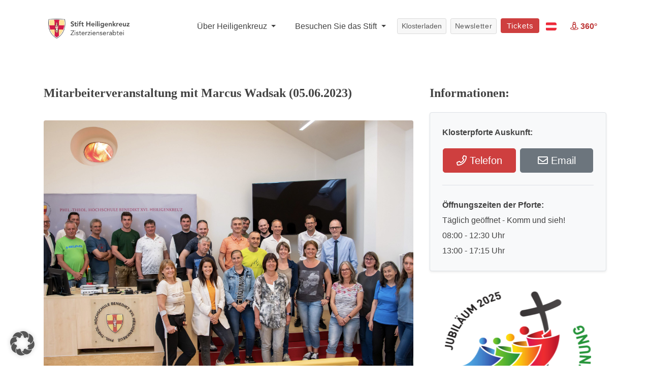

--- FILE ---
content_type: text/html; charset=UTF-8
request_url: https://www.stift-heiligenkreuz.org/mitarbeiterveranstaltung-mit-marcus-wadsak-05-06-2023/
body_size: 21601
content:
<!DOCTYPE html>
<html lang="de" class="no-js">
<head>
	<meta charset="UTF-8">
	<meta name="viewport" content="width=device-width, initial-scale=1">
	<link rel="profile" href="http://gmpg.org/xfn/11">
		<script>(function(html){html.className = html.className.replace(/\bno-js\b/,'js')})(document.documentElement);</script>
<meta name='robots' content='index, follow, max-image-preview:large, max-snippet:-1, max-video-preview:-1' />

	<!-- This site is optimized with the Yoast SEO plugin v26.7 - https://yoast.com/wordpress/plugins/seo/ -->
	<title>Mitarbeiterveranstaltung mit Marcus Wadsak (05.06.2023) - Stift Heiligenkreuz</title>
	<link rel="canonical" href="https://www.stift-heiligenkreuz.org/mitarbeiterveranstaltung-mit-marcus-wadsak-05-06-2023/" />
	<meta property="og:locale" content="de_DE" />
	<meta property="og:type" content="article" />
	<meta property="og:title" content="Mitarbeiterveranstaltung mit Marcus Wadsak (05.06.2023) - Stift Heiligenkreuz" />
	<meta property="og:description" content="Am 01. Juni fand wieder eine besondere Veranstaltung für unsere Mitarbeiter statt. Diesmal ging es um das Thema Klima und Klimawandel. Als Referent konnte der Meteorologe und ORF-Wetter-Moderator Marcus Wadsak gewonnen werden. Er sprach eindrücklich über die Klimaveränderung und die von Menschen gemachten Ursachen dafür. Gemeinsam wurden Schritte in Richtung Klimaneutralität für uns als Stift &hellip; „Mitarbeiterveranstaltung mit Marcus Wadsak (05.06.2023)“ weiterlesen" />
	<meta property="og:url" content="https://www.stift-heiligenkreuz.org/mitarbeiterveranstaltung-mit-marcus-wadsak-05-06-2023/" />
	<meta property="og:site_name" content="Stift Heiligenkreuz" />
	<meta property="article:published_time" content="2023-06-05T02:33:20+00:00" />
	<meta property="article:modified_time" content="2023-07-16T16:09:57+00:00" />
	<meta property="og:image" content="https://www.stift-heiligenkreuz.org/wp-content/uploads/2023/06/2023.05.Mitarbeiter-Marcus-Wadsak-2-scaled.jpeg" />
	<meta property="og:image:width" content="2560" />
	<meta property="og:image:height" content="1920" />
	<meta property="og:image:type" content="image/jpeg" />
	<meta name="author" content="Johannes Paul" />
	<meta name="twitter:card" content="summary_large_image" />
	<meta name="twitter:label1" content="Verfasst von" />
	<meta name="twitter:data1" content="Johannes Paul" />
	<meta name="twitter:label2" content="Geschätzte Lesezeit" />
	<meta name="twitter:data2" content="1 Minute" />
	<script type="application/ld+json" class="yoast-schema-graph">{"@context":"https://schema.org","@graph":[{"@type":"Article","@id":"https://www.stift-heiligenkreuz.org/mitarbeiterveranstaltung-mit-marcus-wadsak-05-06-2023/#article","isPartOf":{"@id":"https://www.stift-heiligenkreuz.org/mitarbeiterveranstaltung-mit-marcus-wadsak-05-06-2023/"},"author":{"name":"Johannes Paul","@id":"https://www.stift-heiligenkreuz.org/#/schema/person/802408087a019b56a52d4edab957ea65"},"headline":"Mitarbeiterveranstaltung mit Marcus Wadsak (05.06.2023)","datePublished":"2023-06-05T02:33:20+00:00","dateModified":"2023-07-16T16:09:57+00:00","mainEntityOfPage":{"@id":"https://www.stift-heiligenkreuz.org/mitarbeiterveranstaltung-mit-marcus-wadsak-05-06-2023/"},"wordCount":88,"image":{"@id":"https://www.stift-heiligenkreuz.org/mitarbeiterveranstaltung-mit-marcus-wadsak-05-06-2023/#primaryimage"},"thumbnailUrl":"https://www.stift-heiligenkreuz.org/wp-content/uploads/2023/06/2023.05.Mitarbeiter-Marcus-Wadsak-2-scaled.jpeg","articleSection":["2023","Startseite"],"inLanguage":"de"},{"@type":"WebPage","@id":"https://www.stift-heiligenkreuz.org/mitarbeiterveranstaltung-mit-marcus-wadsak-05-06-2023/","url":"https://www.stift-heiligenkreuz.org/mitarbeiterveranstaltung-mit-marcus-wadsak-05-06-2023/","name":"Mitarbeiterveranstaltung mit Marcus Wadsak (05.06.2023) - Stift Heiligenkreuz","isPartOf":{"@id":"https://www.stift-heiligenkreuz.org/#website"},"primaryImageOfPage":{"@id":"https://www.stift-heiligenkreuz.org/mitarbeiterveranstaltung-mit-marcus-wadsak-05-06-2023/#primaryimage"},"image":{"@id":"https://www.stift-heiligenkreuz.org/mitarbeiterveranstaltung-mit-marcus-wadsak-05-06-2023/#primaryimage"},"thumbnailUrl":"https://www.stift-heiligenkreuz.org/wp-content/uploads/2023/06/2023.05.Mitarbeiter-Marcus-Wadsak-2-scaled.jpeg","datePublished":"2023-06-05T02:33:20+00:00","dateModified":"2023-07-16T16:09:57+00:00","author":{"@id":"https://www.stift-heiligenkreuz.org/#/schema/person/802408087a019b56a52d4edab957ea65"},"breadcrumb":{"@id":"https://www.stift-heiligenkreuz.org/mitarbeiterveranstaltung-mit-marcus-wadsak-05-06-2023/#breadcrumb"},"inLanguage":"de","potentialAction":[{"@type":"ReadAction","target":["https://www.stift-heiligenkreuz.org/mitarbeiterveranstaltung-mit-marcus-wadsak-05-06-2023/"]}]},{"@type":"ImageObject","inLanguage":"de","@id":"https://www.stift-heiligenkreuz.org/mitarbeiterveranstaltung-mit-marcus-wadsak-05-06-2023/#primaryimage","url":"https://www.stift-heiligenkreuz.org/wp-content/uploads/2023/06/2023.05.Mitarbeiter-Marcus-Wadsak-2-scaled.jpeg","contentUrl":"https://www.stift-heiligenkreuz.org/wp-content/uploads/2023/06/2023.05.Mitarbeiter-Marcus-Wadsak-2-scaled.jpeg","width":2560,"height":1920},{"@type":"BreadcrumbList","@id":"https://www.stift-heiligenkreuz.org/mitarbeiterveranstaltung-mit-marcus-wadsak-05-06-2023/#breadcrumb","itemListElement":[{"@type":"ListItem","position":1,"name":"Home","item":"https://www.stift-heiligenkreuz.org/"},{"@type":"ListItem","position":2,"name":"Mitarbeiterveranstaltung mit Marcus Wadsak (05.06.2023)"}]},{"@type":"WebSite","@id":"https://www.stift-heiligenkreuz.org/#website","url":"https://www.stift-heiligenkreuz.org/","name":"Stift Heiligenkreuz","description":"Seit 1133 eine Oase der Kraft","potentialAction":[{"@type":"SearchAction","target":{"@type":"EntryPoint","urlTemplate":"https://www.stift-heiligenkreuz.org/?s={search_term_string}"},"query-input":{"@type":"PropertyValueSpecification","valueRequired":true,"valueName":"search_term_string"}}],"inLanguage":"de"},{"@type":"Person","@id":"https://www.stift-heiligenkreuz.org/#/schema/person/802408087a019b56a52d4edab957ea65","name":"Johannes Paul","image":{"@type":"ImageObject","inLanguage":"de","@id":"https://www.stift-heiligenkreuz.org/#/schema/person/image/","url":"https://secure.gravatar.com/avatar/1635bb405e7b8771db432099cb1ac1e09dc4d15770bcae7f5b2d42639c9e514c?s=96&d=mm&r=g","contentUrl":"https://secure.gravatar.com/avatar/1635bb405e7b8771db432099cb1ac1e09dc4d15770bcae7f5b2d42639c9e514c?s=96&d=mm&r=g","caption":"Johannes Paul"},"sameAs":["https://www.stift-heiligenkreuz.org"],"url":"https://www.stift-heiligenkreuz.org/author/jp/"}]}</script>
	<!-- / Yoast SEO plugin. -->


<link rel="alternate" type="application/rss+xml" title="Stift Heiligenkreuz &raquo; Feed" href="https://www.stift-heiligenkreuz.org/feed/" />
<link rel="alternate" type="application/rss+xml" title="Stift Heiligenkreuz &raquo; Kommentar-Feed" href="https://www.stift-heiligenkreuz.org/comments/feed/" />
<link rel="alternate" title="oEmbed (JSON)" type="application/json+oembed" href="https://www.stift-heiligenkreuz.org/wp-json/oembed/1.0/embed?url=https%3A%2F%2Fwww.stift-heiligenkreuz.org%2Fmitarbeiterveranstaltung-mit-marcus-wadsak-05-06-2023%2F" />
<link rel="alternate" title="oEmbed (XML)" type="text/xml+oembed" href="https://www.stift-heiligenkreuz.org/wp-json/oembed/1.0/embed?url=https%3A%2F%2Fwww.stift-heiligenkreuz.org%2Fmitarbeiterveranstaltung-mit-marcus-wadsak-05-06-2023%2F&#038;format=xml" />
<style id='wp-img-auto-sizes-contain-inline-css'>
img:is([sizes=auto i],[sizes^="auto," i]){contain-intrinsic-size:3000px 1500px}
/*# sourceURL=wp-img-auto-sizes-contain-inline-css */
</style>
<link rel='stylesheet' id='dashicons-css' href='https://www.stift-heiligenkreuz.org/wp-includes/css/dashicons.min.css?ver=6.9' media='all' />
<link rel='stylesheet' id='wp-jquery-ui-dialog-css' href='https://www.stift-heiligenkreuz.org/wp-includes/css/jquery-ui-dialog.min.css?ver=6.9' media='all' />
<style id='wp-emoji-styles-inline-css'>

	img.wp-smiley, img.emoji {
		display: inline !important;
		border: none !important;
		box-shadow: none !important;
		height: 1em !important;
		width: 1em !important;
		margin: 0 0.07em !important;
		vertical-align: -0.1em !important;
		background: none !important;
		padding: 0 !important;
	}
/*# sourceURL=wp-emoji-styles-inline-css */
</style>
<style id='wp-block-library-inline-css'>
:root{--wp-block-synced-color:#7a00df;--wp-block-synced-color--rgb:122,0,223;--wp-bound-block-color:var(--wp-block-synced-color);--wp-editor-canvas-background:#ddd;--wp-admin-theme-color:#007cba;--wp-admin-theme-color--rgb:0,124,186;--wp-admin-theme-color-darker-10:#006ba1;--wp-admin-theme-color-darker-10--rgb:0,107,160.5;--wp-admin-theme-color-darker-20:#005a87;--wp-admin-theme-color-darker-20--rgb:0,90,135;--wp-admin-border-width-focus:2px}@media (min-resolution:192dpi){:root{--wp-admin-border-width-focus:1.5px}}.wp-element-button{cursor:pointer}:root .has-very-light-gray-background-color{background-color:#eee}:root .has-very-dark-gray-background-color{background-color:#313131}:root .has-very-light-gray-color{color:#eee}:root .has-very-dark-gray-color{color:#313131}:root .has-vivid-green-cyan-to-vivid-cyan-blue-gradient-background{background:linear-gradient(135deg,#00d084,#0693e3)}:root .has-purple-crush-gradient-background{background:linear-gradient(135deg,#34e2e4,#4721fb 50%,#ab1dfe)}:root .has-hazy-dawn-gradient-background{background:linear-gradient(135deg,#faaca8,#dad0ec)}:root .has-subdued-olive-gradient-background{background:linear-gradient(135deg,#fafae1,#67a671)}:root .has-atomic-cream-gradient-background{background:linear-gradient(135deg,#fdd79a,#004a59)}:root .has-nightshade-gradient-background{background:linear-gradient(135deg,#330968,#31cdcf)}:root .has-midnight-gradient-background{background:linear-gradient(135deg,#020381,#2874fc)}:root{--wp--preset--font-size--normal:16px;--wp--preset--font-size--huge:42px}.has-regular-font-size{font-size:1em}.has-larger-font-size{font-size:2.625em}.has-normal-font-size{font-size:var(--wp--preset--font-size--normal)}.has-huge-font-size{font-size:var(--wp--preset--font-size--huge)}.has-text-align-center{text-align:center}.has-text-align-left{text-align:left}.has-text-align-right{text-align:right}.has-fit-text{white-space:nowrap!important}#end-resizable-editor-section{display:none}.aligncenter{clear:both}.items-justified-left{justify-content:flex-start}.items-justified-center{justify-content:center}.items-justified-right{justify-content:flex-end}.items-justified-space-between{justify-content:space-between}.screen-reader-text{border:0;clip-path:inset(50%);height:1px;margin:-1px;overflow:hidden;padding:0;position:absolute;width:1px;word-wrap:normal!important}.screen-reader-text:focus{background-color:#ddd;clip-path:none;color:#444;display:block;font-size:1em;height:auto;left:5px;line-height:normal;padding:15px 23px 14px;text-decoration:none;top:5px;width:auto;z-index:100000}html :where(.has-border-color){border-style:solid}html :where([style*=border-top-color]){border-top-style:solid}html :where([style*=border-right-color]){border-right-style:solid}html :where([style*=border-bottom-color]){border-bottom-style:solid}html :where([style*=border-left-color]){border-left-style:solid}html :where([style*=border-width]){border-style:solid}html :where([style*=border-top-width]){border-top-style:solid}html :where([style*=border-right-width]){border-right-style:solid}html :where([style*=border-bottom-width]){border-bottom-style:solid}html :where([style*=border-left-width]){border-left-style:solid}html :where(img[class*=wp-image-]){height:auto;max-width:100%}:where(figure){margin:0 0 1em}html :where(.is-position-sticky){--wp-admin--admin-bar--position-offset:var(--wp-admin--admin-bar--height,0px)}@media screen and (max-width:600px){html :where(.is-position-sticky){--wp-admin--admin-bar--position-offset:0px}}

/*# sourceURL=wp-block-library-inline-css */
</style><style id='global-styles-inline-css'>
:root{--wp--preset--aspect-ratio--square: 1;--wp--preset--aspect-ratio--4-3: 4/3;--wp--preset--aspect-ratio--3-4: 3/4;--wp--preset--aspect-ratio--3-2: 3/2;--wp--preset--aspect-ratio--2-3: 2/3;--wp--preset--aspect-ratio--16-9: 16/9;--wp--preset--aspect-ratio--9-16: 9/16;--wp--preset--color--black: #000000;--wp--preset--color--cyan-bluish-gray: #abb8c3;--wp--preset--color--white: #fff;--wp--preset--color--pale-pink: #f78da7;--wp--preset--color--vivid-red: #cf2e2e;--wp--preset--color--luminous-vivid-orange: #ff6900;--wp--preset--color--luminous-vivid-amber: #fcb900;--wp--preset--color--light-green-cyan: #7bdcb5;--wp--preset--color--vivid-green-cyan: #00d084;--wp--preset--color--pale-cyan-blue: #8ed1fc;--wp--preset--color--vivid-cyan-blue: #0693e3;--wp--preset--color--vivid-purple: #9b51e0;--wp--preset--color--dark-gray: #1a1a1a;--wp--preset--color--medium-gray: #686868;--wp--preset--color--light-gray: #e5e5e5;--wp--preset--color--blue-gray: #4d545c;--wp--preset--color--bright-blue: #007acc;--wp--preset--color--light-blue: #9adffd;--wp--preset--color--dark-brown: #402b30;--wp--preset--color--medium-brown: #774e24;--wp--preset--color--dark-red: #640c1f;--wp--preset--color--bright-red: #ff675f;--wp--preset--color--yellow: #ffef8e;--wp--preset--gradient--vivid-cyan-blue-to-vivid-purple: linear-gradient(135deg,rgb(6,147,227) 0%,rgb(155,81,224) 100%);--wp--preset--gradient--light-green-cyan-to-vivid-green-cyan: linear-gradient(135deg,rgb(122,220,180) 0%,rgb(0,208,130) 100%);--wp--preset--gradient--luminous-vivid-amber-to-luminous-vivid-orange: linear-gradient(135deg,rgb(252,185,0) 0%,rgb(255,105,0) 100%);--wp--preset--gradient--luminous-vivid-orange-to-vivid-red: linear-gradient(135deg,rgb(255,105,0) 0%,rgb(207,46,46) 100%);--wp--preset--gradient--very-light-gray-to-cyan-bluish-gray: linear-gradient(135deg,rgb(238,238,238) 0%,rgb(169,184,195) 100%);--wp--preset--gradient--cool-to-warm-spectrum: linear-gradient(135deg,rgb(74,234,220) 0%,rgb(151,120,209) 20%,rgb(207,42,186) 40%,rgb(238,44,130) 60%,rgb(251,105,98) 80%,rgb(254,248,76) 100%);--wp--preset--gradient--blush-light-purple: linear-gradient(135deg,rgb(255,206,236) 0%,rgb(152,150,240) 100%);--wp--preset--gradient--blush-bordeaux: linear-gradient(135deg,rgb(254,205,165) 0%,rgb(254,45,45) 50%,rgb(107,0,62) 100%);--wp--preset--gradient--luminous-dusk: linear-gradient(135deg,rgb(255,203,112) 0%,rgb(199,81,192) 50%,rgb(65,88,208) 100%);--wp--preset--gradient--pale-ocean: linear-gradient(135deg,rgb(255,245,203) 0%,rgb(182,227,212) 50%,rgb(51,167,181) 100%);--wp--preset--gradient--electric-grass: linear-gradient(135deg,rgb(202,248,128) 0%,rgb(113,206,126) 100%);--wp--preset--gradient--midnight: linear-gradient(135deg,rgb(2,3,129) 0%,rgb(40,116,252) 100%);--wp--preset--font-size--small: 13px;--wp--preset--font-size--medium: 20px;--wp--preset--font-size--large: 36px;--wp--preset--font-size--x-large: 42px;--wp--preset--spacing--20: 0.44rem;--wp--preset--spacing--30: 0.67rem;--wp--preset--spacing--40: 1rem;--wp--preset--spacing--50: 1.5rem;--wp--preset--spacing--60: 2.25rem;--wp--preset--spacing--70: 3.38rem;--wp--preset--spacing--80: 5.06rem;--wp--preset--shadow--natural: 6px 6px 9px rgba(0, 0, 0, 0.2);--wp--preset--shadow--deep: 12px 12px 50px rgba(0, 0, 0, 0.4);--wp--preset--shadow--sharp: 6px 6px 0px rgba(0, 0, 0, 0.2);--wp--preset--shadow--outlined: 6px 6px 0px -3px rgb(255, 255, 255), 6px 6px rgb(0, 0, 0);--wp--preset--shadow--crisp: 6px 6px 0px rgb(0, 0, 0);}:where(.is-layout-flex){gap: 0.5em;}:where(.is-layout-grid){gap: 0.5em;}body .is-layout-flex{display: flex;}.is-layout-flex{flex-wrap: wrap;align-items: center;}.is-layout-flex > :is(*, div){margin: 0;}body .is-layout-grid{display: grid;}.is-layout-grid > :is(*, div){margin: 0;}:where(.wp-block-columns.is-layout-flex){gap: 2em;}:where(.wp-block-columns.is-layout-grid){gap: 2em;}:where(.wp-block-post-template.is-layout-flex){gap: 1.25em;}:where(.wp-block-post-template.is-layout-grid){gap: 1.25em;}.has-black-color{color: var(--wp--preset--color--black) !important;}.has-cyan-bluish-gray-color{color: var(--wp--preset--color--cyan-bluish-gray) !important;}.has-white-color{color: var(--wp--preset--color--white) !important;}.has-pale-pink-color{color: var(--wp--preset--color--pale-pink) !important;}.has-vivid-red-color{color: var(--wp--preset--color--vivid-red) !important;}.has-luminous-vivid-orange-color{color: var(--wp--preset--color--luminous-vivid-orange) !important;}.has-luminous-vivid-amber-color{color: var(--wp--preset--color--luminous-vivid-amber) !important;}.has-light-green-cyan-color{color: var(--wp--preset--color--light-green-cyan) !important;}.has-vivid-green-cyan-color{color: var(--wp--preset--color--vivid-green-cyan) !important;}.has-pale-cyan-blue-color{color: var(--wp--preset--color--pale-cyan-blue) !important;}.has-vivid-cyan-blue-color{color: var(--wp--preset--color--vivid-cyan-blue) !important;}.has-vivid-purple-color{color: var(--wp--preset--color--vivid-purple) !important;}.has-black-background-color{background-color: var(--wp--preset--color--black) !important;}.has-cyan-bluish-gray-background-color{background-color: var(--wp--preset--color--cyan-bluish-gray) !important;}.has-white-background-color{background-color: var(--wp--preset--color--white) !important;}.has-pale-pink-background-color{background-color: var(--wp--preset--color--pale-pink) !important;}.has-vivid-red-background-color{background-color: var(--wp--preset--color--vivid-red) !important;}.has-luminous-vivid-orange-background-color{background-color: var(--wp--preset--color--luminous-vivid-orange) !important;}.has-luminous-vivid-amber-background-color{background-color: var(--wp--preset--color--luminous-vivid-amber) !important;}.has-light-green-cyan-background-color{background-color: var(--wp--preset--color--light-green-cyan) !important;}.has-vivid-green-cyan-background-color{background-color: var(--wp--preset--color--vivid-green-cyan) !important;}.has-pale-cyan-blue-background-color{background-color: var(--wp--preset--color--pale-cyan-blue) !important;}.has-vivid-cyan-blue-background-color{background-color: var(--wp--preset--color--vivid-cyan-blue) !important;}.has-vivid-purple-background-color{background-color: var(--wp--preset--color--vivid-purple) !important;}.has-black-border-color{border-color: var(--wp--preset--color--black) !important;}.has-cyan-bluish-gray-border-color{border-color: var(--wp--preset--color--cyan-bluish-gray) !important;}.has-white-border-color{border-color: var(--wp--preset--color--white) !important;}.has-pale-pink-border-color{border-color: var(--wp--preset--color--pale-pink) !important;}.has-vivid-red-border-color{border-color: var(--wp--preset--color--vivid-red) !important;}.has-luminous-vivid-orange-border-color{border-color: var(--wp--preset--color--luminous-vivid-orange) !important;}.has-luminous-vivid-amber-border-color{border-color: var(--wp--preset--color--luminous-vivid-amber) !important;}.has-light-green-cyan-border-color{border-color: var(--wp--preset--color--light-green-cyan) !important;}.has-vivid-green-cyan-border-color{border-color: var(--wp--preset--color--vivid-green-cyan) !important;}.has-pale-cyan-blue-border-color{border-color: var(--wp--preset--color--pale-cyan-blue) !important;}.has-vivid-cyan-blue-border-color{border-color: var(--wp--preset--color--vivid-cyan-blue) !important;}.has-vivid-purple-border-color{border-color: var(--wp--preset--color--vivid-purple) !important;}.has-vivid-cyan-blue-to-vivid-purple-gradient-background{background: var(--wp--preset--gradient--vivid-cyan-blue-to-vivid-purple) !important;}.has-light-green-cyan-to-vivid-green-cyan-gradient-background{background: var(--wp--preset--gradient--light-green-cyan-to-vivid-green-cyan) !important;}.has-luminous-vivid-amber-to-luminous-vivid-orange-gradient-background{background: var(--wp--preset--gradient--luminous-vivid-amber-to-luminous-vivid-orange) !important;}.has-luminous-vivid-orange-to-vivid-red-gradient-background{background: var(--wp--preset--gradient--luminous-vivid-orange-to-vivid-red) !important;}.has-very-light-gray-to-cyan-bluish-gray-gradient-background{background: var(--wp--preset--gradient--very-light-gray-to-cyan-bluish-gray) !important;}.has-cool-to-warm-spectrum-gradient-background{background: var(--wp--preset--gradient--cool-to-warm-spectrum) !important;}.has-blush-light-purple-gradient-background{background: var(--wp--preset--gradient--blush-light-purple) !important;}.has-blush-bordeaux-gradient-background{background: var(--wp--preset--gradient--blush-bordeaux) !important;}.has-luminous-dusk-gradient-background{background: var(--wp--preset--gradient--luminous-dusk) !important;}.has-pale-ocean-gradient-background{background: var(--wp--preset--gradient--pale-ocean) !important;}.has-electric-grass-gradient-background{background: var(--wp--preset--gradient--electric-grass) !important;}.has-midnight-gradient-background{background: var(--wp--preset--gradient--midnight) !important;}.has-small-font-size{font-size: var(--wp--preset--font-size--small) !important;}.has-medium-font-size{font-size: var(--wp--preset--font-size--medium) !important;}.has-large-font-size{font-size: var(--wp--preset--font-size--large) !important;}.has-x-large-font-size{font-size: var(--wp--preset--font-size--x-large) !important;}
/*# sourceURL=global-styles-inline-css */
</style>

<style id='classic-theme-styles-inline-css'>
/*! This file is auto-generated */
.wp-block-button__link{color:#fff;background-color:#32373c;border-radius:9999px;box-shadow:none;text-decoration:none;padding:calc(.667em + 2px) calc(1.333em + 2px);font-size:1.125em}.wp-block-file__button{background:#32373c;color:#fff;text-decoration:none}
/*# sourceURL=/wp-includes/css/classic-themes.min.css */
</style>
<link rel='stylesheet' id='contact-form-7-css' href='https://www.stift-heiligenkreuz.org/wp-content/plugins/contact-form-7/includes/css/styles.css?ver=6.1.4' media='all' />
<link rel='stylesheet' id='walcf7-datepicker-css-css' href='https://www.stift-heiligenkreuz.org/wp-content/plugins/date-time-picker-for-contact-form-7/assets/css/jquery.datetimepicker.min.css?ver=1.0.0' media='all' />
<link rel='stylesheet' id='parent-style-css' href='https://www.stift-heiligenkreuz.org/wp-content/themes/twentysixteen/style.css?ver=6.9' media='all' />
<link rel='stylesheet' id='bootstrap-grid-css' href='https://www.stift-heiligenkreuz.org/wp-content/themes/churchstift/css/bootstrap-grid.min.css?ver=1768223271' media='all' />
<link rel='stylesheet' id='bootstrap-reboot-css' href='https://www.stift-heiligenkreuz.org/wp-content/themes/churchstift/css/bootstrap-reboot.min.css?ver=1768223271' media='all' />
<link rel='stylesheet' id='bootstrap-css' href='https://www.stift-heiligenkreuz.org/wp-content/themes/churchstift/css/bootstrap.min.css?ver=1768223271' media='all' />
<link rel='stylesheet' id='flag-icon-css' href='https://www.stift-heiligenkreuz.org/wp-content/themes/churchstift/flag-icon.min.css?ver=1768223271' media='all' />
<link rel='stylesheet' id='designer_1-css' href='https://www.stift-heiligenkreuz.org/wp-content/themes/churchstift/css/designer_1.css?ver=1768223271' media='screen' />
<link rel='stylesheet' id='all-fonts-css' href='https://www.stift-heiligenkreuz.org/wp-content/themes/churchstift/css/all.min.css?ver=1768223271' media='screen' />
<link rel='stylesheet' id='stift_main-css' href='https://www.stift-heiligenkreuz.org/wp-content/themes/churchstift/css/stift_main.css?ver=1768223271' media='screen' />
<link rel='stylesheet' id='animation-css' href='https://www.stift-heiligenkreuz.org/wp-content/themes/churchstift/css/animation.css?ver=1768223271' media='screen' />
<link rel='stylesheet' id='jquery-tosrus-css' href='https://www.stift-heiligenkreuz.org/wp-content/themes/churchstift/css/jquery.tosrus.all.css?ver=1768223271' media='screen' />
<link rel='stylesheet' id='twentysixteen-fonts-css' href='https://www.stift-heiligenkreuz.org/wp-content/themes/twentysixteen/fonts/merriweather-plus-montserrat-plus-inconsolata.css?ver=20230328' media='all' />
<link rel='stylesheet' id='genericons-css' href='https://www.stift-heiligenkreuz.org/wp-content/themes/twentysixteen/genericons/genericons.css?ver=20201208' media='all' />
<link rel='stylesheet' id='twentysixteen-style-css' href='https://www.stift-heiligenkreuz.org/wp-content/themes/churchstift/style.css?ver=20250415' media='all' />
<link rel='stylesheet' id='twentysixteen-block-style-css' href='https://www.stift-heiligenkreuz.org/wp-content/themes/twentysixteen/css/blocks.css?ver=20240817' media='all' />
<link rel='stylesheet' id='borlabs-cookie-custom-css' href='https://www.stift-heiligenkreuz.org/wp-content/cache/borlabs-cookie/1/borlabs-cookie-1-de.css?ver=3.3.22-1' media='all' />
<link rel='stylesheet' id='dtpicker-css' href='https://www.stift-heiligenkreuz.org/wp-content/plugins/date-time-picker-field/assets/js/vendor/datetimepicker/jquery.datetimepicker.min.css?ver=6.9' media='all' />
<script src="https://www.stift-heiligenkreuz.org/wp-includes/js/jquery/jquery.min.js?ver=3.7.1" id="jquery-core-js"></script>
<script src="https://www.stift-heiligenkreuz.org/wp-includes/js/jquery/jquery-migrate.min.js?ver=3.4.1" id="jquery-migrate-js"></script>
<script id="twentysixteen-script-js-extra">
var screenReaderText = {"expand":"Untermen\u00fc anzeigen","collapse":"Untermen\u00fc verbergen"};
//# sourceURL=twentysixteen-script-js-extra
</script>
<script src="https://www.stift-heiligenkreuz.org/wp-content/themes/twentysixteen/js/functions.js?ver=20230629" id="twentysixteen-script-js" defer data-wp-strategy="defer"></script>
<script data-no-optimize="1" data-no-minify="1" data-cfasync="false" src="https://www.stift-heiligenkreuz.org/wp-content/cache/borlabs-cookie/1/borlabs-cookie-config-de.json.js?ver=3.3.22-6" id="borlabs-cookie-config-js"></script>
<link rel="https://api.w.org/" href="https://www.stift-heiligenkreuz.org/wp-json/" /><link rel="alternate" title="JSON" type="application/json" href="https://www.stift-heiligenkreuz.org/wp-json/wp/v2/posts/35549" /><link rel="EditURI" type="application/rsd+xml" title="RSD" href="https://www.stift-heiligenkreuz.org/xmlrpc.php?rsd" />
<meta name="generator" content="WordPress 6.9" />
<link rel='shortlink' href='https://www.stift-heiligenkreuz.org/?p=35549' />
<link rel="icon" href="https://www.stift-heiligenkreuz.org/wp-content/uploads/2020/05/cropped-Stift-Logo_favicon_siteicon_icon-1-32x32.png" sizes="32x32" />
<link rel="icon" href="https://www.stift-heiligenkreuz.org/wp-content/uploads/2020/05/cropped-Stift-Logo_favicon_siteicon_icon-1-192x192.png" sizes="192x192" />
<link rel="apple-touch-icon" href="https://www.stift-heiligenkreuz.org/wp-content/uploads/2020/05/cropped-Stift-Logo_favicon_siteicon_icon-1-180x180.png" />
<meta name="msapplication-TileImage" content="https://www.stift-heiligenkreuz.org/wp-content/uploads/2020/05/cropped-Stift-Logo_favicon_siteicon_icon-1-270x270.png" />
		<style id="wp-custom-css">
			.wpcf7-form input[type="submit"]{
	margin-bottom: -50px;
}
.hero .headline h1 {
    font-size: 40px;
    background: #fff;
    color: #404040 !important;
    padding: 20px 60px;
	  max-width: max-content;
		text-shadow: none !important;
}


.hero .headline h1 {
    text-shadow: none !important;
    font-size: 35px !important;
    display: block !important;
    margin: 0px auto !important;
    padding: 30px 0px !important;
    color: #1d1d1d !important;
    text-align: left !important;
    background: transparent !important;
	max-width: 100% !important;
}
.hero .headline {
    bottom: 24px;
    text-align: center;
    width: 100%;
    background: #eaeaeab3 !important;
}

.hero .headline{
	top: auto !important;
	box-shadow: 0px -6px 5px -7px #000;
}

.navbar-light .navbar-nav .nav-link {
    color: rgba(0, 0, 0, 0.85) !important;
}

.btn-donate {
    background: #77af72;
    border: 1px solid #77af72;
		color: white !important;
}

.navbar button,
.navbar a.nav-link.btn{
	color: #fff !important;
	font-weight: 600;
}

.langmenu.dropdown-menu{
	 min-width: 100px;
}


.pagecontent img{
	border-radius: 4px !important;
	margin: 2rem 0px !important;
	width: 100% !important;
}
.pagecontent .artikel img{
	margin: 0px !important;
}

.pagecontent .obb img{
	width: 132px !important;
}
.box{
    border: 1px solid #dee2e6!important;
    background: #f8f9fa!important;
    padding: 2rem!important;
    margin: 1rem 0px!important;
    box-shadow: 0 .125rem .25rem rgba(0,0,0,.075)!important;
    border-radius: 4px;
}
.box hr{
	margin: 20px 0px;
}
.biglink{
  color: #fff;
  background-color: #CE3F3F;
  border-color: #CE3F3F;
  padding: .5rem 1rem;
    font-size: 1.25rem;
    line-height: 1.5;
    border-radius: .3rem;
	display: block;
	text-align: center;
}

.biglink:hover{
		color: #fff;
    background-color: #bd3434;
    border-color: #bd3434;
	text-decoration: none;
}

.box ol{
	padding: 0px 20px;
}
img.topimg{
	margin-top: 0px !important;
}
.fotostream img {
    border-style: none;
    width: 175px !important;
    margin-right: 3px !important;
    margin-bottom: 8px!important;
	margin-top: 0px !important;
}

.pagecontent img.wappen{
		width: 205px !important;
    margin-right: 30px !important;
    display: inline-block;
    margin-top: 0px !important;
    border-radius: 5px !important;
}

.navbar-brand img {
    width: 160px !important;
    margin: 8px 0px 0px 10px !important;
}
@media (max-width: 992px) {
	.navbar-light .navbar-toggler{
		border-color: transparent !important;
	}
	.dropone{
		border-top: 1px solid #ddd;
    margin-top: 5px;
    padding: 15px 0px !important;
		font-size: 16px;
		text-align: center;
	}
	.droptwo{
		border-top: 1px solid #ddd;
    padding: 15px 0px !important;
		font-size: 16px;
		text-align: center;
	}
	.navbar-nav .dropdown-menu{
		margin-bottom: 20px;
	}
	.hero-mobile h2{
		margin-top: 30px;
	}
	#myHeader .btn{
    font-size: 16px;
    width: 100%;
    margin-bottom: 15px !important;
    padding: 10px !important;
	}
	.herolinks{
		display: none;
	}
		#myHeader .sticky-top{
			z-index: 900  !important;
			top: 0px  !important;
			

	}
	.navbar-brand img {
			width: 160px !important;
			margin: 0px 0px 0px 15px !important;
	}
	.carousel-control-next, .carousel-control-prev {
    width: 15% !important;
}
	.navbar-toggler{
		padding: 20px !important;
	}
	
	#myHeader .navbar-collapse{
    background: #fff;
    width: 100%;
    margin-top: -3px;
	}
.navbar-toggler[aria-expanded="false"] .open{
	display: none;
}
	.navbar-toggler[aria-expanded="true"] .closed{
	display: none;
}
	#myHeader .container{
		margin-top: 0px !important;
	}
	
	button.navbar-toggler:focus {outline:0;}
	.navbar-nav{
		height: 100% !important;
	}
}

.btn-primary:not(:disabled):not(.disabled).active, .btn-primary:not(:disabled):not(.disabled):active, .show>.btn-primary.dropdown-toggle {
    color: #fff;
    background-color: #b83939 !important;
    border-color: #b83939 !important;
}
.btn-primary.focus, .btn-primary:focus{
    box-shadow: none !important;
    color: #ffadad !important;
}

.btn-secondary.focus, .btn-secondary:focus{
    box-shadow: none !important;
    color: #fff !important;
}


.navbar-light .navbar-nav .nav-link {
    color: rgba(0, 0, 0, 0.75) !important;
    font-weight: 500 !important;
}

.lightbox img{
	width: auto !important;
}

.lightbox{
	padding-top: 100px;
}
.pagecontent hr {
    margin: 20px 0px !important;
}

.btn-lg{
	letter-spacing: 0px;
}

.live {
    top: auto !important;
    padding: 7px !important;
}

.grecaptcha-badge{
	display:none !important;
}

.wpcf7 .date-time .members p {
	display: flex;
	flex-flow: row nowrap;
	
	@media (max-width: 767px) {
		flex-direction: column;
	}
}

.wpcf7 .date-time .members p span {
	width: 50%;
	height: 100%;
	
		@media (max-width: 767px) {
		width: 100%;
	}
}

.wpcf7 .date-time .members p, .wpcf7 
.date-time .members p span, .wpcf7 .date-time .members p span select {
		height: 100%!important;
}

.wpcf7 .date-time .d-block
{
	margin-bottom: 0;
}

.form-group .input-group-prepend span {
	height: 100%!important;
	width: 45px!important;
}

.wpcf7 form .hinweis p {
	font-size: 14px;
	line-height: 17px;
	color: #fff;
}

.wpcf7 form .hinweis {
	background: #ce3f3f;
	border-radius: 5px;
	padding: 14px;
}

.wpcf7 .text-center p i {
	line-height: 14px;
}

.wpcf7 form .text-center:has(.hinweis) > p {
	margin: 20px 0!important;
}

.cf-smol {
	font-size: 14px;
}

.wpcf7 .wpcf7-not-valid-tip {
	line-height: 16px;
}

.regiondo-button {
	display: none !important;
}		</style>
		
    <script>
        /* ensure jQuery compatibility for inline code where $ is used */
        $ = jQuery;
    </script>
</head>

<body class="wp-singular post-template-default single single-post postid-35549 single-format-standard wp-embed-responsive wp-theme-twentysixteen wp-child-theme-churchstift group-blog no-sidebar" >

	
	<header id="myHeader">
	<nav class="navbar navbar-expand-lg navbar-light bg-white p-0 p-lg-4">

	<div class="container">
		<a class="navbar-brand mr-auto" href="/"><img src="/wp-content/uploads/img/Stift-Logo.png"></a>

	  <button class="navbar-toggler" type="button" data-toggle="modal" data-target="#mobilemenu" aria-expanded="false" aria-label="Toggle navigation">
	    <i class="far fa-bars text-dark closed"></i><i class="far fa-times text-dark open"></i>
	  </button>

		  <div class="collapse navbar-collapse" id="navbarNavDropdown">
		    <ul class="navbar-nav ml-auto">
		      	<li class="nav-item dropdown">
			        <a class="nav-link dropdown-toggle dropone" href="#" id="navbarDropdownMenuLink" role="button" data-toggle="dropdown" aria-haspopup="true" aria-expanded="false">
			          Über Heiligenkreuz
			        </a>
			        <div class="dropdown-menu shadow-sm" aria-labelledby="navbarDropdownMenuLink">
			          	<a class="dropdown-item" href="/klosterleben-der-moenche/wer-sind-wir/">Klosterleben der Mönche</a>
						<a class="dropdown-item" href="/geschichte-und-spiritualitaet/was-sind-zisterzienser/">Geschichte & Spiritualität</a>
						<a class="dropdown-item" href="/priorate-und-pfarren/neukloster-und-stiepel/">Priorate & Pfarren</a>
						<a class="dropdown-item" href="/aktuelle-fotos/">Fotos & Videos</a>
						<a class="dropdown-item" href="/wirtschaft-betriebe/">Wirtschaft & Betriebe</a>
						<a class="dropdown-item" href="/hochschule/">Hochschule Heiligenkreuz</a>
						<a class="dropdown-item" href="/archiv">Archiv & Chronik</a>
						<a class="dropdown-item" href="/die-paepste-und-heiligenkreuz/2007-der-papstbesuch/">Heiligenkreuz und der Papst</a>
						<a class="dropdown-item" href="/bibliothek-archiv-sammlungen/">Bibliothek, Archiv, Sammlungen</a>
			        </div>
		      	</li>
		      	<li class="nav-item dropdown">
			        <a class="nav-link dropdown-toggle droptwo" href="#" id="navbarDropdownMenuLink2" role="button" data-toggle="dropdown" aria-haspopup="true" aria-expanded="false">
			          Besuchen Sie das Stift
			        </a>
			        <div class="dropdown-menu shadow-sm" aria-labelledby="navbarDropdownMenuLink2">
			          	<a class="dropdown-item" href="/anfahrt/">Anfahrt & Kontakt</a>
						  <a class="dropdown-item" href="/besichtigung-fuehrungen/besichtigung-und-fuehrungen/">Klosterbesichtigung</a>
						<a class="dropdown-item" href="/heiligemessen">Messen & Chorgebet</a>
						<a class="dropdown-item" href="/jugend-willkommen/jugendseelsorge/">Jugend willkommen</a>
						<a class="dropdown-item" href="/gaeste-willkommen/als-gast-im-kloster/">Gäste willkommen</a>
						<a class="dropdown-item" href="/gaeste-willkommen/kloster-auf-zeit/">Kloster auf Zeit</a>
						<!-- <a class="dropdown-item" href="/buchen/">Tickets buchen</a>-->
						<a class="dropdown-item" href="/gaeste-willkommen/klostergasthof/">Klostergasthof</a>
						<a class="dropdown-item" href="/benachbarte-wallfahrts-und-ausflugsziele/wallfahrtsorte-ringsum/">Ausflugsziele & Wallfahrtsorte</a>
			        </div>
		      	</li>
				<li class="nav-item d-none d-md-block px-1">
		        	<a class="nav-link btn btn-link btn-donate btn-sm py-1 mt-1 changebtn greyout" href="http://www.klosterladen-heiligenkreuz.at/" target="_blank">Klosterladen</a>
		      	</li>
				<li class="nav-item d-block d-md-none">
		        	<a class="nav-link btn btn-link btn-secondary btn-sm py-1 mt-1" href="http://www.klosterladen-heiligenkreuz.at/" target="_blank"> <i class="far fa-shopping-cart"></i> Was das Herz begehrt</a>
		      	</li>
				<li class="nav-item d-block d-md-none">
		        	<a class="nav-link btn btn-link btn-secondary btn-sm py-1 mt-1" href="https://www.hochschule-heiligenkreuz.at/" target="_blank"> <img src="/wp-content/uploads/img/book_grey.svg"> Hochschule Heiligenkreuz</a>
		      	</li>
		      	<li class="nav-item px-1">
					<button type="button" class="btn btn-primary btn-sm mt-1 changebtn greyout" data-toggle="modal" data-target="#exampleModal">
					  Newsletter
					</button>
		      	</li>
				  <li class="nav-item px-1">
					<button class="new-tickets"><span>Tickets</span></button>
				  </li>
				
				<div class="dropdown show d-none d-md-block">
					<a class="nav-link text-white" href="#" role="button" id="dropdownMenuLink" data-toggle="dropdown" aria-haspopup="true" aria-expanded="false"> <span class="flag-icon flag-icon-at rounded"></span> </a>
					<div class="langmenu dropdown-menu dropdown-menu-right py-0" aria-labelledby="dropdownMenuLink">
						<div class="d-flex flex-row">
							<a href="/besichtigung-fuehrungen/english" class="d-block p-2"> <span class="flag-icon flag-icon-gb rounded"></span> </a>
							<a href="/besichtigung-fuehrungen/russky" class="d-block p-2"> <span class="flag-icon flag-icon-ru rounded"></span> </a>
							<a href="/besichtigung-fuehrungen/italiano" class="d-block p-2"> <span class="flag-icon flag-icon-it rounded"></span> </a>
						</div>
						<div class="d-flex flex-row">
							<a href="/besichtigung-fuehrungen/magyarul" class="d-block border-top p-2"> <span class="flag-icon flag-icon-hu rounded"></span> </a>
							<a href="/besichtigung-fuehrungen/espanol" class="d-block border-top p-2"> <span class="flag-icon flag-icon-es rounded"></span> </a>
							<a href="/besichtigung-fuehrungen/cesky" class="d-block border-top p-2"> <span class="flag-icon flag-icon-cz rounded"></span> </a>
						</div>
						<div class="d-flex flex-row border-bottom">
							<a href="/besichtigung-fuehrungen/francais" class="d-block border-top p-2"> <span class="flag-icon flag-icon-fr rounded"></span> </a>
							<a href="/besichtigung-fuehrungen/japanisch" class="d-block border-top p-2"> <span class="flag-icon flag-icon-jp rounded shadow-sm"></span> </a>
							<a href="/besichtigung-fuehrungen/polski" class="d-block border-top p-2"> <span class="flag-icon flag-icon-pl rounded"></span> </a>
						</div>
						<div class="d-flex flex-row">
							<a href="/besichtigung-fuehrungen/nederlands/" class="d-block p-2"> <span class="flag-icon flag-icon-nl rounded"></span> </a>
							<a href="/besichtigung-fuehrungen/hrvatski/" class="d-block p-2"> <span class="flag-icon flag-icon-hr rounded"></span> </a>
						</div>
					</div>
				</div>
				<li class="nav-item">
		        	<a class="nav-link" href="https://360.stift-heiligenkreuz.org/" target="_blank"> <span class="text-primary font-weight-bold"><i class="far fa-street-view"></i> 360°</span></a>
		      	</li>
		    </ul>
		  </div>
	</div>
	</nav>
</header>
	<!-- Modal for LOGIN -->
	<div class="modal fade" id="LoginModal" tabindex="-1" role="dialog" aria-labelledby="LoginModalLabel" aria-hidden="true">
	  <div class="modal-dialog" role="document">
		<div class="modal-content">
		  <div class="modal-header">
			<h5 class="modal-title" id="LoginModalLabel"><i class="fas fa-user mr-2"></i> Jetzt Anmelden</h5>
			<button type="button" class="close" data-dismiss="modal" aria-label="Close">
			  <span aria-hidden="true">&times;</span>
			</button>
		  </div>
		  <div class="modal-body">
			[woocommerce_my_account]		  </div>
		</div>
	  </div>
	</div>

	<!-- Modal for Tickets -->
	<div class="new-tickets-modal">
        <div class="new-tickets-modal-container">
            <div class="new-tickets-modal-close">x</div>
            
<div class="wpcf7 no-js" id="wpcf7-f24975-o1" lang="en-US" dir="ltr" data-wpcf7-id="24975">
<div class="screen-reader-response"><p role="status" aria-live="polite" aria-atomic="true"></p> <ul></ul></div>
<form action="/mitarbeiterveranstaltung-mit-marcus-wadsak-05-06-2023/#wpcf7-f24975-o1" method="post" class="wpcf7-form init" aria-label="Contact form" novalidate="novalidate" data-status="init">
<fieldset class="hidden-fields-container"><input type="hidden" name="_wpcf7" value="24975" /><input type="hidden" name="_wpcf7_version" value="6.1.4" /><input type="hidden" name="_wpcf7_locale" value="en_US" /><input type="hidden" name="_wpcf7_unit_tag" value="wpcf7-f24975-o1" /><input type="hidden" name="_wpcf7_container_post" value="0" /><input type="hidden" name="_wpcf7_posted_data_hash" value="" /><input type="hidden" name="_wpcf7_recaptcha_response" value="" />
</fieldset>
<!-- Overlay-Container für das Formular -->
<div id="contactFormModal" class="modal" style="display:block;">
	<div class="modal-content border rounded text-center p-4 bg-light" style="max-width: 700px; margin: 5% auto;">
 
 <!-- Formular-Inhalt -->
		<h4 class="lora font-weight-bold mb-3">Besichtigung mit Audioguide
		</h4>
		<p class="bigprice text-success">€ 12,70
		</p>
		<p><small>Erwachsene 12,70€ | Senioren 11,50€ | Schüler/Studenten 7,60€</small>
		</p>

 <!-- Name -->
		<div class="form-group">
			<div class="input-group mb-3">
				<div class="input-group-prepend">
					<p><span class="input-group-text bg-white border-right-0 pr-0"><i class="fad fa-user mx-1"></i></span>
					</p>
				</div>
				<div class="members">
					<p><span class="wpcf7-form-control-wrap" data-name="fullname"><input size="40" maxlength="400" class="wpcf7-form-control wpcf7-text wpcf7-validates-as-required namemain" aria-required="true" aria-invalid="false" placeholder="Name*" value="" type="text" name="fullname" /></span>
					</p>
				</div>
			</div>
		</div>

 <!-- Datum & Uhrzeit -->
		<div class="form-group date-time">
			<p><label class="d-block text-left">Besuchstermin auswählen<br />
<span class="cf-smol">(an Sonn- und Feiertagen nur Nachmittags möglich)</span>:<br />
</label>
			</p>
			<div class="input-group mb-4 bt-4">
				<div class="input-group-prepend">
					<p><span class="input-group-text bg-white border-right-0 pr-0"><i class="fad fa-calendar text-dark"></i></span>
					</p>
				</div>
				<div class="members">
					<p><span class="wpcf7-form-control-wrap" data-name="date-360"><input class="wpcf7-form-control wpcf7-date wpcf7-validates-as-required wpcf7-validates-as-date date" aria-required="true" aria-invalid="false" value="" type="date" name="date-360" /></span><br />
<span class="wpcf7-form-control-wrap" data-name="select-756"><select class="wpcf7-form-control wpcf7-select" aria-invalid="false" name="select-756"><option value="09:00">09:00</option><option value="09:15">09:15</option><option value="09:30">09:30</option><option value="09:45">09:45</option><option value="10:00">10:00</option><option value="10:15">10:15</option><option value="10:30">10:30</option><option value="14:00">14:00</option><option value="14:15">14:15</option><option value="14:30">14:30</option><option value="14:45">14:45</option><option value="15:00">15:00</option><option value="15:15">15:15</option><option value="15:30">15:30</option><option value="15:45">15:45</option><option value="16:00">16:00</option><option value="16:15">16:15</option><option value="16:30">16:30</option></select></span>
					</p>
				</div>
			</div>
		</div>

 <!-- Personenanzahl -->
		<div class="form-group">
			<div class="input-group mb-3">
				<div class="input-group-prepend">
					<p><span class="input-group-text bg-white border-right-0 pr-0"><i class="fad fa-male mx-1"></i></span>
					</p>
				</div>
				<div class="members">
					<p><span class="wpcf7-form-control-wrap" data-name="members"><select class="wpcf7-form-control wpcf7-select pplselector" aria-invalid="false" name="members"><option value="1">1</option><option value="2">2</option><option value="3">3</option><option value="4">4</option><option value="5">5</option><option value="6">6</option><option value="7">7</option><option value="8">8</option><option value="9">9</option><option value="10">10</option></select></span>
					</p>
				</div>
			</div>
		</div>

 <!-- Email -->
		<div class="form-group">
			<div class="input-group mb-3">
				<div class="input-group-prepend">
					<p><span class="input-group-text bg-white border-right-0 pr-0"><i class="fad fa-envelope"></i></span>
					</p>
				</div>
				<div class="email">
					<p><span class="wpcf7-form-control-wrap" data-name="youremail"><input size="40" maxlength="400" class="wpcf7-form-control wpcf7-email wpcf7-validates-as-required wpcf7-text wpcf7-validates-as-email" aria-required="true" aria-invalid="false" placeholder="Ihre Email Adresse*" value="" type="email" name="youremail" /></span>
					</p>
				</div>
			</div>
		</div>

 <!-- Absenden -->
		<div class="form-group">
			<p><input class="wpcf7-form-control wpcf7-submit has-spinner" type="submit" value="Jetzt Anfragen" />
			</p>
		</div>

 <!-- Hinweis -->
		<div class="text-center mt-3">
			<p><small><br />
<i class="fa fa-lock-alt text-success mr-1"></i> Daten werden verschlüsselt übertragen<br />
– Sie erhalten eine Bestellbestätigung per Email<br />
</small>
			</p>
			<div class="hinweis mt-2">
				<p><strong>Hinweis:</strong> Bei Anfragen für denselben oder darauffolgenden Tag,
				</p>
				<p>bitte telefonisch bei der Pforte nachfragen: +43 2258 / 8703.
				</p>
				<p>Diese Anfrage ist keine Buchungsbestätigung.
				</p>
				<p>Bei Gruppen ab 11 Personen bitte per E-Mail bei visit@stift-heiligenkreuz.at anfragen.
				</p>
			</div>
		</div>
	</div>
</div>

<!-- CSS -->
<style>
/* Modal Hintergrund */
.modal {
 display: none;
 position: fixed;
 z-index: 1000;
 left: 0; top: 0;
 width: 100%; height: 100%;
 background: rgba(0,0,0,0.5);
}

/* Inhalt des Modals */
.modal-content {
 background: #fff;
 padding: 20px;
 width: 90%;
 max-width: 700px;
 position: relative;
 box-shadow: 0 2px 8px rgba(0,0,0,0.3);
 border-radius: 8px;
}

/* Bestätigungsmeldung Styling */
.wpcf7-response-output {
 position: fixed; 
 top: 20px;
 left: 50%;
 transform: translateX(-50%);
 background: #d4edda; 
 color: #155724; 
 padding: 15px 40px 15px 25px;
 border: 1px solid #c3e6cb;
 z-index: 9999;
 font-weight: bold;
 text-align: center;
 box-shadow: 0 2px 6px rgba(0,0,0,0.2);
 animation: fadeIn 0.8s ease-in-out;
 border-radius: 5px;
}
@keyframes fadeIn {
 from { opacity: 0; }
 to { opacity: 1; }
}
</style>

<!-- JavaScript -->
<p><script>
const modal = document.getElementById("contactFormModal");

// Modal direkt sichtbar machen
modal.style.display = "block";

// Schließen durch Klick außerhalb
window.onclick = (event) => {
 if (event.target === modal) {
 modal.style.display = "none";
 }
};

// Automatisches Scrollen für Bestätigung (ohne Schließbutton)
document.addEventListener('wpcf7mailsent', function(event) {
 const confirmation = document.querySelector('.wpcf7-response-output');
 if (confirmation) {
 confirmation.scrollIntoView({ behavior: 'smooth', block: 'center' });
 }
}, false);
</script>
</p><div class="wpcf7-response-output" aria-hidden="true"></div>
</form>
</div>
        </div>
    </div>

		
	<!-- .site-header -->


<!-- Modal for NEWSLETTER -->
<div class="modal fade newslettermodal" id="exampleModal" tabindex="-1" role="dialog" aria-labelledby="exampleModalLabel" aria-hidden="true">
  <div class="modal-dialog" role="document">
    <div class="modal-content">
      <div class="modal-header">
        <h5 class="modal-title" id="exampleModalLabel"><i class="far fa-envelope mr-2"></i> Jetzt für unseren Newsletter anmelden</h5>
        <button type="button" class="close" data-dismiss="modal" aria-label="Close">
          <i class="fas fa-times"></i>
        </button>
      </div>
	  	<iframe data-w-type="embedded" frameborder="0" scrolling="no" marginheight="0" marginwidth="0" src="https://n2wk.mjt.lu/wgt/n2wk/i1l/form?c=48f37cfd" width="100%" style="height: 0;"></iframe>
		<script type="text/javascript" src="https://app.mailjet.com/pas-nc-embedded-v1.js"></script>
    </div>
  </div>
</div>


<!-- Modal for NEWSLETTER -->
<div class="modal fade" id="klosteraufzeit" tabindex="-1" role="dialog" aria-labelledby="exampleModalLabel" aria-hidden="true">
  <div class="modal-dialog" role="document">
    <div class="modal-content">
      <div class="modal-header">
        <h5 class="modal-title" id="exampleModalLabel"><i class="far fa-church mr-3"></i> Kloster auf Zeit</h5>
        <button type="button" class="close" data-dismiss="modal" aria-label="Close">
          <i class="fas fa-times"></i>
        </button>
      </div>
      <div class="modal-body">
	  
		<div class="row">
			<div class="col-12 border-bottom">
				<p>Über den Aufenthalt als „normaler Gast“ hinaus gibt es das besondere Angebot von „Kloster auf Zeit“. Dies gilt für Männer ab 18 Jahren, die sich für das geistliche Leben näher interessieren. Interessierte leben völlig integriert in den klösterlichen Rhythmus von Gebet und Arbeit mit uns Mönchen mit. „Kloster auf Zeit“ sollte mindestens 4 Tage dauern. Man lebt mit den Mönchen mit und teilt ihr Leben. Der Aufenthalt ist kostenlos, Mithilfe in den klösterlichen Arbeitsbereichen wird erbeten. Bitte persönlich anmelden! Wir können nicht jeden zu „Kloster auf Zeit“ aufnehmen. Man muss sich rechtzeitig persönlich bei Pater Tarcisius anmelden. Wenn wir Sie noch nicht persönlich kennen, dann bitte auch kurze Infos zur eigenen Person und die Motivation für „Kloster auf Zeit“ dazuschreiben.</p>
			</div>
		</div>
		<div class="row">
			<div class="col-12">
				<p><strong>Anmeldung bei:</strong></p>
<div>
<div>Pater Mag. Tarcisius Sztubitz</div>
<div></div>
</div>
<p>Stift Heiligenkreuz</p>
<p>A-2532 Heiligenkreuz im Wienerwald</p>
<p>E-Mail: <a href="mailto:p.tarcisius@stift-heiligenkreuz.at">p.tarcisius@stift-heiligenkreuz.at</a></p>
<p>&nbsp;</p>
			</div>
		</div>
      </div>
    </div>
  </div>
</div>



<!-- Modal for Gebetsanliegen -->
<div class="modal fade" id="gebensanliegen" tabindex="-1" role="dialog" aria-labelledby="gebensanliegen" aria-hidden="true">
  <div class="modal-dialog" role="document">
	<div class="modal-content">
	  <div class="modal-header">
		<h5 class="modal-title" id="exampleModalLabel"><i class="fal fa-cross"></i> WIR BETEN FÜR SIE...</h5>
		<button type="button" class="close" data-dismiss="modal" aria-label="Close">
		  <i class="fas fa-times"></i>
		</button>
	  </div>
	  <div class="modal-body">
		
<div class="wpcf7 no-js" id="wpcf7-f21161-o2" lang="en-US" dir="ltr" data-wpcf7-id="21161">
<div class="screen-reader-response"><p role="status" aria-live="polite" aria-atomic="true"></p> <ul></ul></div>
<form action="/mitarbeiterveranstaltung-mit-marcus-wadsak-05-06-2023/#wpcf7-f21161-o2" method="post" class="wpcf7-form init" aria-label="Contact form" novalidate="novalidate" data-status="init">
<fieldset class="hidden-fields-container"><input type="hidden" name="_wpcf7" value="21161" /><input type="hidden" name="_wpcf7_version" value="6.1.4" /><input type="hidden" name="_wpcf7_locale" value="en_US" /><input type="hidden" name="_wpcf7_unit_tag" value="wpcf7-f21161-o2" /><input type="hidden" name="_wpcf7_container_post" value="0" /><input type="hidden" name="_wpcf7_posted_data_hash" value="" /><input type="hidden" name="_wpcf7_recaptcha_response" value="" />
</fieldset>
<p><span class="wpcf7-form-control-wrap" data-name="fullname"><input size="40" maxlength="400" class="wpcf7-form-control wpcf7-email wpcf7-validates-as-required wpcf7-text wpcf7-validates-as-email" aria-required="true" aria-invalid="false" placeholder="Ihre Email Adresse" value="" type="email" name="fullname" /></span>
</p>
<p><span class="wpcf7-form-control-wrap" data-name="prayeremail"><input size="40" maxlength="400" class="wpcf7-form-control wpcf7-text wpcf7-validates-as-required" aria-required="true" aria-invalid="false" placeholder="Vor &amp; Nachname" value="" type="text" name="prayeremail" /></span>
</p>
<p><span class="wpcf7-form-control-wrap" data-name="prayermessage"><textarea cols="40" rows="10" maxlength="2000" class="wpcf7-form-control wpcf7-textarea" aria-invalid="false" placeholder="Ihr Gebetsanliegen" name="prayermessage"></textarea></span>
</p>
<p><span class="wpcf7-form-control-wrap" data-name="checkbox-accept"><span class="wpcf7-form-control wpcf7-checkbox"><span class="wpcf7-list-item first last"><input type="checkbox" name="checkbox-accept[]" value="Ja, ich bin damit einverstanden, dass mich Stift Heiligenkreuz, die Hochschule Heiligenkreuz und der Be&amp;Be Verlag auf dem Laufenden halten. Meine Daten werden nicht an Dritte übermittelt." /><span class="wpcf7-list-item-label">Ja, ich bin damit einverstanden, dass mich Stift Heiligenkreuz, die Hochschule Heiligenkreuz und der Be&amp;Be Verlag auf dem Laufenden halten. Meine Daten werden nicht an Dritte übermittelt.</span></span></span></span>
</p>
<p><input class="wpcf7-form-control wpcf7-submit has-spinner prayerbtn" type="submit" value="Gebetsanliegen abschicken" />
</p><div class="wpcf7-response-output" aria-hidden="true"></div>
</form>
</div>
		<div style="font-size: 13px !important;"><p><strong>&#8230; jeden Dienstag LIVE!</strong> Wir beten viel und natürlich auch gerne für die Menschen, die uns darum bitten! Das ist unsere Hauptaufgabe als Mönche. Und auch wir bitten alle, die mit uns verbunden sind für uns und unseren Aufgaben und für die uns anvertrauten Menschen zu beten. Beten heißt das Herz für Gott uns Sein wunderbares Wirken zu öffnen.</p>
</div>
	  </div>
	</div>
  </div>
</div>





<!-- Modal for Mobile Menu -->
<div class="modal fade mobilemenu" id="mobilemenu" tabindex="-1" role="dialog" aria-labelledby="mobilemenu" aria-hidden="true">
  <div class="modal-dialog" role="document">
	<div class="modal-content">
	  <div class="modal-header">
	  	<h5 class="modal-title" id="exampleModalLabel"><img src="/wp-content/uploads/img/Stift-Logo.png" style="width: 160px;"></h5>
		<button type="button" class="close" data-dismiss="modal" aria-label="Close">
		  <i class="fas fa-times"></i>
		</button>
	  </div>
	  <div class="modal-body">
		<nav class="navbar">
		    <ul class="navbar-nav ml-auto">
		      	<li class="nav-item dropdown">
			        <a class="nav-link dropdown-toggle dropone btn btn-primary mb-3" href="#" id="navbarDropdownMenuLink" role="button" data-toggle="dropdown" aria-haspopup="true" aria-expanded="false">
			          Über Heiligenkreuz <i class="fas fa-chevron-left"></i><i class="fas fa-chevron-down"></i>
			        </a>
			        <div class="dropdown-menu" aria-labelledby="navbarDropdownMenuLink">
			          	<a class="dropdown-item" href="/klosterleben-der-moenche/wer-sind-wir/">Klosterleben der Mönche</a>
						<a class="dropdown-item" href="/geschichte-und-spiritualitaet/was-sind-zisterzienser/">Geschichte & Spiritualität</a>
						<a class="dropdown-item" href="/priorate-und-pfarren/neukloster-und-stiepel/">Priorate & Pfarren</a>
						<a class="dropdown-item" href="/aktuelle-fotos/">Fotos & Videos</a>
						<a class="dropdown-item" href="/wirtschaft-betriebe/">Wirtschaft & Betriebe</a>
						<a class="dropdown-item" href="/hochschule/">Hochschule Heiligenkreuz</a>
						<a class="dropdown-item" href="/archiv">Archiv & Chronik</a>
						<a class="dropdown-item" href="/die-paepste-und-heiligenkreuz/2007-der-papstbesuch/">Heiligenkreuz und der Papst</a>
						<a class="dropdown-item" href="/bibliothek-archiv-sammlungen/">Bibliothek, Archiv, Sammlungen</a>
			        </div>
		      	</li>
		      	<li class="nav-item dropdown">
			        <a class="nav-link dropdown-toggle droptwo btn btn-primary mb-3" href="#" id="navbarDropdownMenuLink2" role="button" data-toggle="dropdown" aria-haspopup="true" aria-expanded="false">
			          Besuchen Sie das Stift <i class="fas fa-chevron-left"></i><i class="fas fa-chevron-down"></i>
			        </a>
			        <div class="dropdown-menu" aria-labelledby="navbarDropdownMenuLink2">
			          	<a class="dropdown-item" href="/anfahrt/">Anfahrt & Kontakt</a>
						<a class="dropdown-item" href="/heiligemessen">Messen & Chorgebet</a>
						<a class="dropdown-item" href="/jugend-willkommen/jugendseelsorge/">Jugend willkommen</a>
						<a class="dropdown-item" href="/gaeste-willkommen/als-gast-im-kloster/">Gäste willkommen</a>
						<a class="dropdown-item" href="/gaeste-willkommen/kloster-auf-zeit/">Kloster auf Zeit</a>
						<!-- <a class="dropdown-item" href="/buchen/">Tickets buchen</a>-->
						<a class="dropdown-item" href="/besichtigung-fuehrungen/besichtigung-und-fuehrungen/">Besichtigung / Führungen</a>
						<a class="dropdown-item" href="/gaeste-willkommen/klostergasthof/">Klostergasthof</a>
						<a class="dropdown-item" href="/benachbarte-wallfahrts-und-ausflugsziele/wallfahrtsorte-ringsum/">Ausflugsziele & Wallfahrtsorte</a>
			        </div>
		      	</li>
			</ul>
		</nav>

	<a class="nav-link btn btn-link btn-secondary mt-0 text-white text-left" href="http://www.klosterladen-heiligenkreuz.at/" target="_blank">Klosterladen Heiligenkreuz <i class="far fa-shopping-cart mt-1"></i></a>
	<a class="nav-link btn btn-link btn-secondary mt-3 text-white text-left" href="https://www.hochschule-heiligenkreuz.at/" target="_blank"> Hochschule Heiligenkreuz <i class="far fa-book-open mt-1"></i></a>
	
	<button type="button" class="btn btn-block btn-secondary mt-3 text-left" data-toggle="modal" data-target="#exampleModal">Newsletter Anmeldung <i class="far fa-envelope mt-1 float-right mr-1"></i></button>

	<a class="nav-link btn btn-link btn-secondary mt-3 text-white text-left" href="https://360.stift-heiligenkreuz.org/" target="_blank"> <i class="far fa-street-view mt-1"></i> 360° Heiligenkreuz</a>

	<a class="nav-link btn btn-link btn-secondary mt-3 text-white text-left" href="/livestream" target="_blank">  Livestream <i class="far fa-play-circle mt-1"></i></a>

	<a class="nav-link btn btn-link btn-secondary mt-3 text-white text-left" href="/heiligemessen" target="_blank">  Messen & Chorgebete <i class="far fa-cross mt-1"></i></a>

	<a class="nav-link btn btn-link btn-secondary mt-3 text-white text-left" href="tel:+43-2258-8703-0" target="_blank">  Pforte: +43-2258-8703-0 <i class="far fa-phone mt-1"></i></a>

				<div class="dropdown show d-none d-md-block">
					<a class="nav-link text-white" href="#" role="button" id="dropdownMenuLink" data-toggle="dropdown" aria-haspopup="true" aria-expanded="false"> <span class="flag-icon flag-icon-at rounded"></span> </a>
					<div class="langmenu dropdown-menu dropdown-menu-right py-0" aria-labelledby="dropdownMenuLink">
						<div class="d-flex flex-row">
							<a href="/besichtigung-fuehrungen/english" class="d-block p-2"> <span class="flag-icon flag-icon-gb rounded"></span> </a>
							<a href="/besichtigung-fuehrungen/russky" class="d-block p-2"> <span class="flag-icon flag-icon-ru rounded"></span> </a>
							<a href="/besichtigung-fuehrungen/italiano" class="d-block p-2"> <span class="flag-icon flag-icon-it rounded"></span> </a>
						</div>
						<div class="d-flex flex-row">
							<a href="/besichtigung-fuehrungen/magyarul" class="d-block border-top p-2"> <span class="flag-icon flag-icon-hu rounded"></span> </a>
							<a href="/besichtigung-fuehrungen/espanol" class="d-block border-top p-2"> <span class="flag-icon flag-icon-es rounded"></span> </a>
							<a href="/besichtigung-fuehrungen/cesky" class="d-block border-top p-2"> <span class="flag-icon flag-icon-cz rounded"></span> </a>
						</div>
						<div class="d-flex flex-row">
							<a href="/besichtigung-fuehrungen/francais" class="d-block border-top p-2"> <span class="flag-icon flag-icon-fr rounded"></span> </a>
							<a href="/besichtigung-fuehrungen/japanisch" class="d-block border-top p-2"> <span class="flag-icon flag-icon-jp rounded shadow-sm"></span> </a>
							<a href="/besichtigung-fuehrungen/polski" class="d-block border-top p-2"> <span class="flag-icon flag-icon-pl rounded"></span> </a>
						</div>
					</div>
				</div>
				
	  </div>
	</div>
  </div>
</div>




<section>
	<div class="container mt-5">
    <div class="row">
        <div class="col-12 col-lg-8 pagecontent">		

			<h3 class="lora font-weight-bold text-left py-0">Mitarbeiterveranstaltung mit Marcus Wadsak (05.06.2023)</h3>
			<img src="https://www.stift-heiligenkreuz.org/wp-content/uploads/2023/06/2023.05.Mitarbeiter-Marcus-Wadsak-2-scaled.jpeg" class="thumbnail w-100 rounded" width="100%">
			<p>Am 01. Juni fand wieder eine besondere Veranstaltung für unsere Mitarbeiter statt. Diesmal ging es um das Thema Klima und Klimawandel. Als Referent konnte der Meteorologe und ORF-Wetter-Moderator Marcus Wadsak gewonnen werden. Er sprach eindrücklich über die Klimaveränderung und die von Menschen gemachten Ursachen dafür. Gemeinsam wurden Schritte in Richtung Klimaneutralität für uns als Stift Heiligenkreuz in den Blick genommen. Für dieses Anliegen macht sich ja auch Papst Franziskus stark. Gemeinsam wollen wir Gottes Schöpfung schützen.</p>
			<hr>

        </div>
		<div class="col-12 col-lg-4">
	<h4 class="lora font-weight-bold mb-4">Informationen:</h4>

	<div class="p-4 border rounded bg-light shadow-sm">
		<p class="font-weight-bold pb-3 mb-0">Klosterpforte Auskunft:</p>
		<div class="border-bottom mb-4 pb-4">
			<div class="row pt-0">
				<div class="col-6 pr-1 pb-0 pt-0">
					<a data-toggle="collapse" href="#telefon" role="button" aria-expanded="false" aria-controls="telefon" class="btn btn-lg btn-primary d-block" ><i class="far fa-phone"></i> Telefon</a>
				</div>
				<div class="col-6 pl-1 pb-0 pt-0">
					<a href="mailto:visit@stift-heiligenkreuz.at" class="btn btn-lg btn-secondary d-block"><i class="far fa-envelope"></i> Email</a>
				</div>
			</div>
			<div class="collapse" id="telefon">
			  <div class="card card-body mt-3">
					<p class="mb-0">Rufen Sie uns an: <br><b><a href="tel:+43-2258-8703-0">+43-2258-8703-0</a></b> </p>
			  </div>
			</div>
		</div>
		<p class="font-weight-bold mb-0">Öffnungszeiten der Pforte:</p>
		<p>Täglich geöffnet - Komm und sieh!</p>
		<p>08:00 - 12:30 Uhr<br>13:00 - 17:15 Uhr</p>
	</div>	

	<a href="https://www.stift-heiligenkreuz.org/heiliges-jahr/" class="lihj-button"><img src="https://www.stift-heiligenkreuz.org/wp-content/uploads/2025/02/Attachment-1-e1738588737912.png" alt="Heiliges Jahr 2025"/></a> 
	<button type="button" class="btn btn-primary btn-lg btn-block text-white mt-4" data-toggle="modal" data-target="#gebensanliegen"><i class="fal fa-cross"></i>  Gebetsanliegen hinterlassen</button>
	<p class="font-small text-center">Wir beten für Sie jeden Dienstag <a href="/livestream/" class="text-primary"><u>live</u></a> um 13 Uhr.</p>



	<div class="d-flex justify-content-around social border rounded shadow-sm">
		<a href="https://360.stift-heiligenkreuz.org/" target="_blank"><img src="/wp-content/uploads/2020/07/360_grad_banner_heiligenkreuz.jpg" class="w-100 rounded mt-0"></a>
	</div>


	<section class="mb-5">
		<h4 class="lora font-weight-bold mt-5 mb-4">Besuchen Sie das Stift:</h4>
		<div class="video-container mb-3">
			<iframe src="https://www.youtube.com/embed/sM-kdnza84I" frameborder="0" allow="accelerometer; autoplay; encrypted-media; gyroscope; picture-in-picture" allowfullscreen></iframe>
		</div>
		<a href="https://www.youtube.com/user/OCist33" class="btn btn-primary btn-lg d-block text-white" target="_blank"><i class="fab fa-youtube mr-2"></i> mehr auf unserem YT-Kanal</a>
	</section>



	<div class="p-4 border rounded-top bg-light mt-mini  shadow-sm">

		<p><strong>Täglich geöffnet!</strong></p>
<p>Besuchen Sie uns in Heiligenkreuz</p>
<p>&nbsp;</p>
<p><strong>Klosterbesichtigung mit Audio Guide:</strong></p>
<p>Montag bis Samstag: 09:00 &#8211; 11:30 Uhr (letzter Einlass 10:30 Uhr), 13:30 &#8211; 17:15 Uhr (letzter Einlass 16:30 Uhr)</p>
<p>Sonn- und Feiertage: 13:30 &#8211; 17:15 Uhr (letzter Einlass 16:30 Uhr)</p>
<p>&nbsp;</p>
<p><strong>Sonntag und Feiertag Vormittags keine Besichtigung.</strong></p>
<p>&nbsp;</p>
<p>Laden Sie sich kostenlos den Audioguide auf ihr eigenes Handy mit <a href="https://direct.hearonymus.com/guide/1563">Hearonymus</a>. Der Audioguide ist in 9 Sprachen verfügbar: Deutsch, Englisch, Französisch, Spanisch, Italienisch, Ungarisch, Tschechisch, Polnisch und Russisch.</p>
<p>&nbsp;</p>
<p><b><strong>Unsere Kirche ist ein Haus Gottes. Während liturgischer Feiern (Beerdigungen, Hochzeiten, …) sind Sakristei und Kirche nicht zu besichtigen. Informationen erhalten Sie an der Pforte oder <a href="https://www.stift-heiligenkreuz.org/besichtigung-fuehrungen/besichtigung-und-fuehrungen/">hier.</a></strong></b></p>

		<button class="regiondo-button regiondo-medium btn btn-lg btn-primary btn-block py-3 mb-0 mt-3" alt="Regiondo - Stift Heiligenkreuz: Tagesticket mit Audio Guide" data-url="https://stift-heiligenkreuz.regiondo.at/bookingwidget/vendor/12330/id/170058" style="background-color:#CE3F3F; color:#ffffff; border: 0px; font-size: 20px !important; font-family: 'Roboto', 'Helvetica', 'Arial', sans-serif; font-weight: 400;"><span class="mb-0 p-0">Tickets kaufen</span></button>
		<script id="regiondo-button-js" async defer src="https://cdn.regiondo.net/js/integration/regiondo-button.js"></script>

	</div>	
	<div class="p-4 border mt-mini rounded-bottom  bg-light shadow-sm">
		<p class="font-weight-bold">Die täglichen Zeiten für das Chorgebet:</p>
		<hr>
		<div class="d-flex justify-content-between text-right">
			<p class="mb-0">5.15 Uhr</p>
			<p class="mb-0">Vigilien</p>
		</div>
		<hr class="my-2">
		<div class="d-flex justify-content-between text-right">
			<p class="mb-0">6.00 Uhr</p>
			<p class="mb-0">Laudes</p>
		</div>
		<hr class="my-2">
		<div class="d-flex justify-content-between text-right">
			<p class="mb-0">6.25 Uhr</p>
			<p class="mb-0">Konventmesse</p>
		</div>
		<hr class="my-2">
		<div class="d-flex justify-content-between text-right">
			<p class="mb-0">12.00 Uhr</p>
			<p class="mb-0">Terz und Sext</p>
		</div>
		<hr class="my-2">
		<div class="d-flex justify-content-between text-right">
			<p class="mb-0">12.55 Uhr</p>
			<p class="mb-0">Non</p>
		</div>
		<hr class="my-2">
		<div class="d-flex justify-content-between text-right">
			<p class="mb-0">18.00 Uhr</p>
			<p class="mb-0">Gesungene <br>Lateinische Vesper</p>
		</div>
		<hr class="my-2">
		<div class="d-flex justify-content-between text-right">
			<p class="mb-0">19.45 Uhr</p>
			<p class="mb-0">Komplet und <br>Salve Regina</p>
		</div>
			<a href="/heiligemessen/" class="btn btn-primary btn-lg d-block mt-4">Heiligen Messen</a>
	</div>				

	<section class="side_socials mt-4">
		<h4 class="lora font-weight-bold mt-5 mb-4">Sie finden uns hier:</h4>
		<div class="d-flex justify-content-around social border rounded shadow-sm">
			<a href="https://www.facebook.com/stiftheiligenkreuz/" class="face  text-center py-3 w-25" target="_blank"><i class="fab fa-facebook-square"></i></a>
			<a href="https://www.instagram.com/stiftheiligenkreuz/" class="insta  text-center py-3 w-25" target="_blank"><i class="fab fa-instagram"></i></a>
			<a href="https://www.youtube.com/user/OCist33" class="yout  text-center py-3 w-25" target="_blank"><i class="fab fa-youtube"></i></a>
			<a href="https://soundcloud.com/stiftheiligenkreuz" class="sound  text-center py-3 w-25" target="_blank"><i class="fab fa-soundcloud"></i></a>
		</div>
	</section>


	<section>
	<h4 class="lora font-weight-bold mt-5 mb-4">Aktuelle Termine:</h4>
	<div class="border p-4 rounded bg-light  shadow-sm cal-event-sidebarback"  style="">

					
			<div class="cal cal-event-sidebar">
				<div class="row">
					<div class="col-3">
						<div class="cal-date">
							<div class="cal-month">
								JAN							</div>
							<div class="cal-day">
								26							</div>
							
															<div class="cal-time">
									<i class="far fa-clock"></i>&nbsp;18:00								</div>
													</div>
					</div>
					<div class="col-9">
						<p class="cal-title">Montagsmesse aus der Katharinenkapelle [LIVE] </p>
						<p class="cal-body">auf unserem <a href="https://www.youtube.com/@StiftHeiligenkreuz1133/streams" target="_blank" rel="noopener">YouTube-Kanal</a>, EWTN, K-TV, u. v. a.</p>
						<p class="cal-date-all">26.Jan.2026 (Mo)</p>
					</div>
				</div>
			</div>

					
			<div class="cal cal-event-sidebar">
				<div class="row">
					<div class="col-3">
						<div class="cal-date">
							<div class="cal-month">
								JAN							</div>
							<div class="cal-day">
								27							</div>
							
															<div class="cal-time">
									<i class="far fa-clock"></i>&nbsp;13:00								</div>
													</div>
					</div>
					<div class="col-9">
						<p class="cal-title">Dienstagsgebet aus der Katharinenkapelle [LIVE] </p>
						<p class="cal-body">auf unserem <a href="https://www.youtube.com/@StiftHeiligenkreuz1133/streams" target="_blank" rel="noopener">YouTube-Kanal</a>, EWTN, u. v. a.
<br>
Schicken Sie uns Ihr Gebetsanliegen an:
<a href="mailto:gebet@hochschule-heiligenkreuz.at?subject=Gebetsanliegen">gebet@hochschule-heiligenkreuz.at</a></p>
						<p class="cal-date-all">27.Jan.2026 (Di)</p>
					</div>
				</div>
			</div>

					
			<div class="cal cal-event-sidebar">
				<div class="row">
					<div class="col-3">
						<div class="cal-date">
							<div class="cal-month">
								FEB							</div>
							<div class="cal-day">
								02							</div>
							
															<div class="cal-time">
									<i class="far fa-clock"></i>&nbsp;18:00								</div>
													</div>
					</div>
					<div class="col-9">
						<p class="cal-title">Montagsmesse aus der Katharinenkapelle [LIVE] </p>
						<p class="cal-body">auf unserem <a href="https://www.youtube.com/@StiftHeiligenkreuz1133/streams" target="_blank" rel="noopener">YouTube-Kanal</a>, EWTN, K-TV, u. v. a.</p>
						<p class="cal-date-all">02.Feb.2026 (Mo)</p>
					</div>
				</div>
			</div>

					
			<div class="cal cal-event-sidebar">
				<div class="row">
					<div class="col-3">
						<div class="cal-date">
							<div class="cal-month">
								FEB							</div>
							<div class="cal-day">
								03							</div>
							
															<div class="cal-time">
									<i class="far fa-clock"></i>&nbsp;13:00								</div>
													</div>
					</div>
					<div class="col-9">
						<p class="cal-title">Dienstagsgebet aus der Katharinenkapelle [LIVE] </p>
						<p class="cal-body">auf unserem <a href="https://www.youtube.com/@StiftHeiligenkreuz1133/streams" target="_blank" rel="noopener">YouTube-Kanal</a>, EWTN, u. v. a.
<br>
Schicken Sie uns Ihr Gebetsanliegen an:
<a href="mailto:gebet@hochschule-heiligenkreuz.at?subject=Gebetsanliegen">gebet@hochschule-heiligenkreuz.at</a></p>
						<p class="cal-date-all">03.Feb.2026 (Di)</p>
					</div>
				</div>
			</div>

					
			<div class="cal cal-event-sidebar">
				<div class="row">
					<div class="col-3">
						<div class="cal-date">
							<div class="cal-month">
								FEB							</div>
							<div class="cal-day">
								06							</div>
							
															<div class="cal-time">
									<i class="far fa-clock"></i>&nbsp;20:15								</div>
													</div>
					</div>
					<div class="col-9">
						<p class="cal-title">Jugendvigil </p>
						<p class="cal-body">Für junge Christen und solche, die es werden wollen!</p>
						<p class="cal-date-all">06.Feb.2026 (Fr)</p>
					</div>
				</div>
			</div>

				
		<a href="/termine/" class="btn btn-primary btn-lg d-block">Alle Termine ansehen</a>
	</div>
</section>


</div>    </div>
</div>

</section>

<section>
	<div class="container tiles">
	
	<h3 class="text-center lora font-weight-bold my-5">Stift Heiligenkreuz erleben</h3>
	
	


		<div class="row">
				<div class="col-12 col-lg-4 text-center py-0 mb-4 mb-md-0">
					<div class="border rounded p-2">
						<img src="/wp-content/uploads/img/tile1.png" class="w-100 mb-4">
						<h5 class="lora font-weight-bold">Klosterbesichtigung <br>Besuchen Sie uns </h5>
						<p class="mt-4 mb-0"><a href="/besichtigung-fuehrungen/besichtigung-und-fuehrungen" class="btn btn-primary btn-lg btn-block text-white"> Informationen</a></p>
					</div>
				</div>
				<div class="col-12 col-lg-4 text-center py-0 mb-4 mb-md-0">
					<div class="border rounded p-2">
						<img src="/wp-content/uploads/img/tile2.png" class="w-100 mb-4">
						<h5 class="lora font-weight-bold">Bücher, CDs, Geschenke<br>und vieles mehr!</h5>
						<p class="mt-4 mb-0"><a href="http://klosterladen-heiligenkreuz.at" class="btn btn-primary btn-lg btn-block text-white"> Zum Klosterladen</a></p>
					</div>
				</div>
				<div class="col-12 col-lg-4 text-center py-0 mb-4 mb-md-0">
					<div class="border rounded p-2">
						<img src="/wp-content/uploads/img/tile3.png" class="w-100 mb-4">
						<h5 class="lora font-weight-bold"> Priorate <br>& Pfarren</h5>
						<p class="mt-4 mb-0"><a href="/priorate-und-pfarren/neukloster-und-stiepel/" class="btn btn-primary btn-lg btn-block text-white"> Priester aus ganzem Herzen</a></p>
					</div>
				</div>
		</div>


		<div class="row mt-0 mt-md-4">
				<div class="col-12 col-lg-4 text-center py-0 mb-4 mb-md-0">
					<div class="border rounded p-2">
						<img src="/wp-content/uploads/img/tile4.png" class="w-100 mb-4">
						<h5 class="lora font-weight-bold">Fotos & Impressionen <br>Stift Heiligenkreuz </h5>
						<p class="mt-4 mb-0"><a href="/aktuelle-fotos" class="btn btn-primary btn-lg btn-block text-white"> Aktuelle Fotos</a></p>
					</div>
				</div>
				<div class="col-12 col-lg-4 text-center py-0 mb-4 mb-md-0">
					<div class="border rounded p-2">
						<img src="/wp-content/uploads/img/tile5.png" class="w-100 mb-4">
						<h5 class="lora font-weight-bold">Klostergasthof <br>Heiligenkreuz</h5>
						<p class="mt-4 mb-0"><a href="/gaeste-willkommen/klostergasthof" class="btn btn-primary btn-lg btn-block text-white"> Tisch reservieren</a></p>
					</div>
				</div>
				<div class="col-12 col-lg-4 text-center py-0 mb-4 mb-md-0">
					<div class="border rounded p-2">
						<img src="/wp-content/uploads/img/tile6.png" class="w-100 mb-4">
						<h5 class="lora font-weight-bold"> Wasserberg, Trumau, <br> Heiligenkreuz</h5>
						<p class="mt-4 mb-0"><a href="/wirtschaft-betriebe" class="btn btn-primary btn-lg btn-block text-white"> Forst- & Landwirtschaft</a></p>
					</div>
				</div>
		</div>

	
	</div>
</section>



	<script type="speculationrules">
{"prefetch":[{"source":"document","where":{"and":[{"href_matches":"/*"},{"not":{"href_matches":["/wp-*.php","/wp-admin/*","/wp-content/uploads/*","/wp-content/*","/wp-content/plugins/*","/wp-content/themes/churchstift/*","/wp-content/themes/twentysixteen/*","/*\\?(.+)"]}},{"not":{"selector_matches":"a[rel~=\"nofollow\"]"}},{"not":{"selector_matches":".no-prefetch, .no-prefetch a"}}]},"eagerness":"conservative"}]}
</script>
<script type="module" src="https://www.stift-heiligenkreuz.org/wp-content/plugins/borlabs-cookie/assets/javascript/borlabs-cookie.min.js?ver=3.3.22" id="borlabs-cookie-core-js-module" data-cfasync="false" data-no-minify="1" data-no-optimize="1"></script>
<!--googleoff: all--><div data-nosnippet data-borlabs-cookie-consent-required='true' id='BorlabsCookieBox'></div><div id='BorlabsCookieWidget' class='brlbs-cmpnt-container'></div><!--googleon: all--><script src="https://www.stift-heiligenkreuz.org/wp-includes/js/jquery/ui/core.min.js?ver=1.13.3" id="jquery-ui-core-js"></script>
<script src="https://www.stift-heiligenkreuz.org/wp-includes/js/jquery/ui/mouse.min.js?ver=1.13.3" id="jquery-ui-mouse-js"></script>
<script src="https://www.stift-heiligenkreuz.org/wp-includes/js/jquery/ui/resizable.min.js?ver=1.13.3" id="jquery-ui-resizable-js"></script>
<script src="https://www.stift-heiligenkreuz.org/wp-includes/js/jquery/ui/draggable.min.js?ver=1.13.3" id="jquery-ui-draggable-js"></script>
<script src="https://www.stift-heiligenkreuz.org/wp-includes/js/jquery/ui/controlgroup.min.js?ver=1.13.3" id="jquery-ui-controlgroup-js"></script>
<script src="https://www.stift-heiligenkreuz.org/wp-includes/js/jquery/ui/checkboxradio.min.js?ver=1.13.3" id="jquery-ui-checkboxradio-js"></script>
<script src="https://www.stift-heiligenkreuz.org/wp-includes/js/jquery/ui/button.min.js?ver=1.13.3" id="jquery-ui-button-js"></script>
<script src="https://www.stift-heiligenkreuz.org/wp-includes/js/jquery/ui/dialog.min.js?ver=1.13.3" id="jquery-ui-dialog-js"></script>
<script src="https://www.stift-heiligenkreuz.org/wp-includes/js/dist/hooks.min.js?ver=dd5603f07f9220ed27f1" id="wp-hooks-js"></script>
<script src="https://www.stift-heiligenkreuz.org/wp-includes/js/dist/i18n.min.js?ver=c26c3dc7bed366793375" id="wp-i18n-js"></script>
<script id="wp-i18n-js-after">
wp.i18n.setLocaleData( { 'text direction\u0004ltr': [ 'ltr' ] } );
//# sourceURL=wp-i18n-js-after
</script>
<script src="https://www.stift-heiligenkreuz.org/wp-content/plugins/contact-form-7/includes/swv/js/index.js?ver=6.1.4" id="swv-js"></script>
<script id="contact-form-7-js-translations">
( function( domain, translations ) {
	var localeData = translations.locale_data[ domain ] || translations.locale_data.messages;
	localeData[""].domain = domain;
	wp.i18n.setLocaleData( localeData, domain );
} )( "contact-form-7", {"translation-revision-date":"2025-10-26 03:28:49+0000","generator":"GlotPress\/4.0.3","domain":"messages","locale_data":{"messages":{"":{"domain":"messages","plural-forms":"nplurals=2; plural=n != 1;","lang":"de"},"This contact form is placed in the wrong place.":["Dieses Kontaktformular wurde an der falschen Stelle platziert."],"Error:":["Fehler:"]}},"comment":{"reference":"includes\/js\/index.js"}} );
//# sourceURL=contact-form-7-js-translations
</script>
<script id="contact-form-7-js-before">
var wpcf7 = {
    "api": {
        "root": "https:\/\/www.stift-heiligenkreuz.org\/wp-json\/",
        "namespace": "contact-form-7\/v1"
    }
};
//# sourceURL=contact-form-7-js-before
</script>
<script src="https://www.stift-heiligenkreuz.org/wp-content/plugins/contact-form-7/includes/js/index.js?ver=6.1.4" id="contact-form-7-js"></script>
<script src="https://www.stift-heiligenkreuz.org/wp-content/plugins/date-time-picker-for-contact-form-7/assets/js/jquery.datetimepicker.full.min.js?ver=6.9" id="walcf7-datepicker-js-js"></script>
<script src="https://www.stift-heiligenkreuz.org/wp-content/plugins/date-time-picker-for-contact-form-7/assets/js/datetimepicker.js?ver=1.0.0" id="walcf7-datepicker-js"></script>
<script src="https://www.stift-heiligenkreuz.org/wp-content/themes/churchstift/js/popper-1.14.3.min.js?ver=1768223274" id="popper-js"></script>
<script src="https://www.stift-heiligenkreuz.org/wp-content/themes/churchstift/js/bootstrap-4.0.min.js?ver=1768223274" id="bootstrap-js"></script>
<script src="https://www.stift-heiligenkreuz.org/wp-content/themes/churchstift/js/bootstrap.bundle.js?ver=1768223274" id="bootstrap-bundle-js"></script>
<script src="https://www.stift-heiligenkreuz.org/wp-includes/js/dist/vendor/moment.min.js?ver=2.30.1" id="moment-js"></script>
<script id="moment-js-after">
moment.updateLocale( 'de_DE', {"months":["Januar","Februar","M\u00e4rz","April","Mai","Juni","Juli","August","September","Oktober","November","Dezember"],"monthsShort":["Jan.","Feb.","M\u00e4rz","Apr.","Mai","Juni","Juli","Aug.","Sep.","Okt.","Nov.","Dez."],"weekdays":["Sonntag","Montag","Dienstag","Mittwoch","Donnerstag","Freitag","Samstag"],"weekdaysShort":["So.","Mo.","Di.","Mi.","Do.","Fr.","Sa."],"week":{"dow":1},"longDateFormat":{"LT":"g:i a","LTS":null,"L":null,"LL":"F j, Y","LLL":"j. F Y, G:i","LLLL":null}} );
//# sourceURL=moment-js-after
</script>
<script src="https://www.stift-heiligenkreuz.org/wp-content/themes/churchstift/js/jquery.tosrus.min.all.js?ver=1768223274" id="jquery-tosrus-js"></script>
<script src="https://www.stift-heiligenkreuz.org/wp-content/themes/churchstift/js/script.js?ver=1768223274" id="churchstift-script-js"></script>
<script src="https://www.stift-heiligenkreuz.org/wp-content/plugins/date-time-picker-field/assets/js/vendor/moment/moment.js?ver=6.9" id="dtp-moment-js"></script>
<script src="https://www.stift-heiligenkreuz.org/wp-content/plugins/date-time-picker-field/assets/js/vendor/datetimepicker/jquery.datetimepicker.full.min.js?ver=6.9" id="dtpicker-js"></script>
<script id="dtpicker-build-js-extra">
var datepickeropts = {"selector":".datefield","locale":"de","theme":"default","datepicker":"on","timepicker":"off","inline":"off","placeholder":"on","preventkeyboard":"off","minDate":"off","step":"60","minTime":"00:00","maxTime":"23:59","offset":"0","min_date":"","max_date":"","dateformat":"DD/MM/YYYY","hourformat":"hh:mm A","load":"full","dayOfWeekStart":"1","disabled_days":"","disabled_calendar_days":"","allowed_times":"","sunday_times":"","monday_times":"","tuesday_times":"","wednesday_times":"","thursday_times":"","friday_times":"","saturday_times":"","days_offset":"0","format":"DD/MM/YYYY","clean_format":"d/m/Y","value":"","timezone":"Europe/Berlin","utc_offset":"+1","now":"21/01/2026"};
//# sourceURL=dtpicker-build-js-extra
</script>
<script src="https://www.stift-heiligenkreuz.org/wp-content/plugins/date-time-picker-field/assets/js/dtpicker.js?ver=6.9" id="dtpicker-build-js"></script>
<script src="https://www.google.com/recaptcha/api.js?render=6LcjifcUAAAAACNK5-BGxfGRl4gDiCyMvxtg-po4&amp;ver=3.0" id="google-recaptcha-js"></script>
<script src="https://www.stift-heiligenkreuz.org/wp-includes/js/dist/vendor/wp-polyfill.min.js?ver=3.15.0" id="wp-polyfill-js"></script>
<script id="wpcf7-recaptcha-js-before">
var wpcf7_recaptcha = {
    "sitekey": "6LcjifcUAAAAACNK5-BGxfGRl4gDiCyMvxtg-po4",
    "actions": {
        "homepage": "homepage",
        "contactform": "contactform"
    }
};
//# sourceURL=wpcf7-recaptcha-js-before
</script>
<script src="https://www.stift-heiligenkreuz.org/wp-content/plugins/contact-form-7/modules/recaptcha/index.js?ver=6.1.4" id="wpcf7-recaptcha-js"></script>
<script id="wp-emoji-settings" type="application/json">
{"baseUrl":"https://s.w.org/images/core/emoji/17.0.2/72x72/","ext":".png","svgUrl":"https://s.w.org/images/core/emoji/17.0.2/svg/","svgExt":".svg","source":{"concatemoji":"https://www.stift-heiligenkreuz.org/wp-includes/js/wp-emoji-release.min.js?ver=6.9"}}
</script>
<script type="module">
/*! This file is auto-generated */
const a=JSON.parse(document.getElementById("wp-emoji-settings").textContent),o=(window._wpemojiSettings=a,"wpEmojiSettingsSupports"),s=["flag","emoji"];function i(e){try{var t={supportTests:e,timestamp:(new Date).valueOf()};sessionStorage.setItem(o,JSON.stringify(t))}catch(e){}}function c(e,t,n){e.clearRect(0,0,e.canvas.width,e.canvas.height),e.fillText(t,0,0);t=new Uint32Array(e.getImageData(0,0,e.canvas.width,e.canvas.height).data);e.clearRect(0,0,e.canvas.width,e.canvas.height),e.fillText(n,0,0);const a=new Uint32Array(e.getImageData(0,0,e.canvas.width,e.canvas.height).data);return t.every((e,t)=>e===a[t])}function p(e,t){e.clearRect(0,0,e.canvas.width,e.canvas.height),e.fillText(t,0,0);var n=e.getImageData(16,16,1,1);for(let e=0;e<n.data.length;e++)if(0!==n.data[e])return!1;return!0}function u(e,t,n,a){switch(t){case"flag":return n(e,"\ud83c\udff3\ufe0f\u200d\u26a7\ufe0f","\ud83c\udff3\ufe0f\u200b\u26a7\ufe0f")?!1:!n(e,"\ud83c\udde8\ud83c\uddf6","\ud83c\udde8\u200b\ud83c\uddf6")&&!n(e,"\ud83c\udff4\udb40\udc67\udb40\udc62\udb40\udc65\udb40\udc6e\udb40\udc67\udb40\udc7f","\ud83c\udff4\u200b\udb40\udc67\u200b\udb40\udc62\u200b\udb40\udc65\u200b\udb40\udc6e\u200b\udb40\udc67\u200b\udb40\udc7f");case"emoji":return!a(e,"\ud83e\u1fac8")}return!1}function f(e,t,n,a){let r;const o=(r="undefined"!=typeof WorkerGlobalScope&&self instanceof WorkerGlobalScope?new OffscreenCanvas(300,150):document.createElement("canvas")).getContext("2d",{willReadFrequently:!0}),s=(o.textBaseline="top",o.font="600 32px Arial",{});return e.forEach(e=>{s[e]=t(o,e,n,a)}),s}function r(e){var t=document.createElement("script");t.src=e,t.defer=!0,document.head.appendChild(t)}a.supports={everything:!0,everythingExceptFlag:!0},new Promise(t=>{let n=function(){try{var e=JSON.parse(sessionStorage.getItem(o));if("object"==typeof e&&"number"==typeof e.timestamp&&(new Date).valueOf()<e.timestamp+604800&&"object"==typeof e.supportTests)return e.supportTests}catch(e){}return null}();if(!n){if("undefined"!=typeof Worker&&"undefined"!=typeof OffscreenCanvas&&"undefined"!=typeof URL&&URL.createObjectURL&&"undefined"!=typeof Blob)try{var e="postMessage("+f.toString()+"("+[JSON.stringify(s),u.toString(),c.toString(),p.toString()].join(",")+"));",a=new Blob([e],{type:"text/javascript"});const r=new Worker(URL.createObjectURL(a),{name:"wpTestEmojiSupports"});return void(r.onmessage=e=>{i(n=e.data),r.terminate(),t(n)})}catch(e){}i(n=f(s,u,c,p))}t(n)}).then(e=>{for(const n in e)a.supports[n]=e[n],a.supports.everything=a.supports.everything&&a.supports[n],"flag"!==n&&(a.supports.everythingExceptFlag=a.supports.everythingExceptFlag&&a.supports[n]);var t;a.supports.everythingExceptFlag=a.supports.everythingExceptFlag&&!a.supports.flag,a.supports.everything||((t=a.source||{}).concatemoji?r(t.concatemoji):t.wpemoji&&t.twemoji&&(r(t.twemoji),r(t.wpemoji)))});
//# sourceURL=https://www.stift-heiligenkreuz.org/wp-includes/js/wp-emoji-loader.min.js
</script>
	

<footer>
<div class="bg-dark">
	<div class="text-white mt-5">
		<div class="container pt-5 pb-4">
			<div class="row">
				<div class="col-12 col-lg-6">
					<div class="video-container mb-3">
						<iframe src="https://www.google.com/maps/embed?pb=!1m18!1m12!1m3!1d2666.8607695432083!2d16.129636051352488!3d48.055025964783866!2m3!1f0!2f0!3f0!3m2!1i1024!2i768!4f13.1!3m3!1m2!1s0x0%3A0x0!2zNDjCsDAzJzE4LjEiTiAxNsKwMDcnNTQuNiJF!5e0!3m2!1sde!2sat!4v1561086432940!5m2!1sde!2sat" width="800" height="600" frameborder="0" style="border:0" allowfullscreen></iframe>
					</div>
				</div>
				<div class="col-12 col-lg-6 text-left">
					<h4 class="lora font-weight-bold mb-4">Anfahrt:</h4>
					Das Stift Heiligenkreuz liegt in der Gemeinde Heiligenkreuz nur 15 Kilometer westlich von Wien, inmitten des Wienerwalds. Heiligenkreuz liegt direkt an der <b>Autobahn A 21,</b> das ist die sogenannte „Allander Autobahn“, und hat eine eigene <b>Autobahnabfahrt „Heiligenkreuz“.</b>
					<h4 class="lora font-weight-bold my-4">Mit öffentlichen Verkehrsmitteln:</h4>
					<p class="mb-0">Heiligenkreuz ist mit öffentlichen Verkehrsmitteln gut zu erreichen:</p>

					<p class="mb-0">Bus & Bahn: <a href="https://www.vor.at/" class="text-white font-weight-bold">www.vor.at</a></p>
					<p class="mb-0">Bus: <a href="https://www.postbus.at/" class="text-white font-weight-bold">www.postbus.at</a></p>
					<p class="mb-0">Zug: <a href="https://www.oebb.at/" class="text-white font-weight-bold">www.oebb.at</a></p>
				</div>
			</div>
		</div>
	</div>
	<div class="container">
	<hr>

		<div class="row text-white">
			<div class=" col-12 col-lg-4">
				<h4 class="lora font-weight-bold">Besuchen Sie uns auf:</h4>
			</div>
			<div class=" col-12 col-lg-3 social">
					<div class="text-center d-inline-block mr-3">
						<a href="https://www.facebook.com/stiftheiligenkreuz" target="_blank"><i class="fab fa-facebook-square"></i></a>
					</div>
					<div class="text-center d-inline-block mr-3">
						<a href="https://www.instagram.com/stiftheiligenkreuz/" target="_blank"><i class="fab fa-instagram"></i></a>
					</div>
					<div class="text-center d-inline-block mr-3">
						<a href="https://www.youtube.com/user/OCist33" target="_blank"><i class="fab fa-youtube"></i></a>
					</div>
					<div class="text-center d-inline-block ">
						<a href="https://soundcloud.com/stiftheiligenkreuz" target="_blank"><i class="fab fa-soundcloud"></i></a>
					</div>
			</div>
			<div class=" col-12 col-lg-3 d-flex justify-content-center">
				<h4 class="lora font-weight-bold mr-4">#1133</h4>
				<h4 class="lora font-weight-bold">#StiftHeiligenkreuz</h4>
			</div>
			<div class=" col-12 col-lg-2 d-flex justify-content-center">
				<a href="https://www.top-ausflug.at/" target="_blank"><img src="/wp-content/themes/churchstift/images/top_logo.png" class="mb-4 top_logo"></a>
			</div>
		</div>
		


	<hr>


		<div class="row text-white">
						<div class=" col-12 col-md-4">
				<h4 class="lora font-weight-bold">HEILIGENKREUZ:</h4>
				<ul>
					<li><a href="https://www.hochschule-heiligenkreuz.at/" target="_blank">Hochschule </a></li>
					<li><a href="http://www.klosterladen-heiligenkreuz.at/" target="_blank">Klosterladen / Be & Be Verlag</a></li>
					<li><a href="https://www.klostergasthof-heiligenkreuz.at/" target="_blank">Klostergasthof </a></li>
					<li><a href="https://stift-heiligenkreuz.global.ssl.fastly.net/" target="_blank">Livestream</a></li>
					<li><a href="https://www.leopoldinum.at" target="_blank">Priesterseminar Leopoldinum </a></li>
					<li><a href="https://www.stiftspfarre-heiligenkreuz.at/" target="_blank">Stiftspfarre </a></li>
					<li><a href="http://www.stift-heiligenkreuz-sammlungen.at/" target="_blank">Sammlungen</a></li>
					<li><a href="http://www.forstverwaltung-heiligenkreuz.at/" target="_blank">Forstverwaltung Heiligenkreuz </a></li>
					<li><a href="http://wasserberg.at/" target="_blank">Forstverwaltung Wasserberg</a></li>
				</ul>		
			</div>



			<div class=" col-12 col-md-4">
				<h4 class="lora font-weight-bold">NACHRICHTEN:</h4>
				<ul>
					<li><a href="https://www.erzdioezese-wien.at/" target="_blank">Erzdiözese Wien</a></li>
					<li><a href="http://www.ewtn.de" target="_blank">EWTN</a></li>
					<li><a href="https://www.die-tagespost.de" target="_blank">Die Tagespost</a></li>
					<li><a href="http://www.kathpress.at" target="_blank">Kathpress</a></li>
					<li><a href="http://www.katholisch.at" target="_blank">Kirche in Österreich</a></li>
					<li><a href="https://www.ocist.org/" target="_blank">Zisterzienserorden</a></li>
					<li><a href="http://w2.vatican.va/content/vatican/it.html" target="_blank">Heiliger Stuhl</a></li>
					<li><a href="https://www.radiomaria.at/" target="_blank">Radio Maria</a></li>
					<li><a href="http://www.kath.net" target="_blank">Kath.net</a></li>
				</ul>		
			</div>




			<div class=" col-12 col-md-4">
				<h4 class="lora font-weight-bold">WICHTIGE LINKS:</h4>
				<ul>
					<li><a href="https://www.klosterwald.at/?gclid=EAIaIQobChMI45HyoPnn_wIVjuTVCh17YAmIEAAYAiAAEgLOBvD_BwE" target="_blank">Klosterwald</a></li>
					<li><a href="https://www.zisterzienserkloster-neuzelle.de/" target="_blank">Priorat Neuzelle </a></li>
					<li><a href="https://www.kloster-stiepel.org/" target="_blank">Priorat Stiepel / Bochum </a></li>
					<li><a href="https://www.neukloster.at/" target="_blank">Priorat Neukloster </a></li>
					<li><a href="https://www.karmel-mayerling.org/" target="_blank">Karmel Mayerling</a></li>
					<li><a href="https://www.stift-heiligenkreuz.org/personlichkeiten/abt-karl-ein-heiliger/">Abt Karl Braunstorfer </a></li>
					<li><a href="https://www.kloesterreich.at/" target="_blank">Klösterreich </a></li>
					<li><a href="https://www.niederoesterreich.at/ausflugsziele" target="_blank">Ausflugsziele NÖ </a></li>
					<li><a href="https://www.niederoesterreich-card.at/" target="_blank">Niederösterreich-Card </a></li>
					<li><a href="https://www.wienerwald.info/" target="_blank">Wienerwald - So nah, so schön </a></li>
					<li><a href="http://www.heiligenkreuz.at/" target="_blank">Gemeinde Heiligenkreuz	</a></li>	
					<li><a href="https://www.marienkron.at/" target="_blank">Kurhaus Marienkron	</a></li>	
					<li><a href="http://www.abtei-marienkron.at/" target="_blank">Abtei Marienkron	</a></li>



				</ul>		
			</div>

		</div>	

	</div>
</div>


<div class="footerline text-center">
	<div class="container pt-4 pb-3">
		<p class="d-inline-block ">Stift Heiligenkreuz</p>   
		<p class="d-none d-md-inline-block mx-4">|</p>   
		<p class="d-inline-block ">2532 Heiligenkreuz im Wienerwald / Austria</p>
		<p class="d-none d-md-inline-block mx-4">|</p>       
		<p class="d-inline-block ">Tel.: +43 2258 / 8703</p> 
		<p class="d-none d-md-inline-block mx-4">|</p>      
		<p class="d-inline-block "><a href="/impressum">Impressum</a></p>
	</div>
</div>
</footer>
	<!-- .site-footer -->
		
	<!--- SCRIPTS -->
	<script>
		window.onscroll = function() {myFunction()};

		var header = document.getElementById("myHeader");
		var sticky = header.offsetTop;

		function myFunction() {
		  if (window.pageYOffset > sticky) {
		    header.classList.add("sticky");
		  } else {
		    header.classList.remove("sticky");
		  }
		}
	</script>
	
	<script>
		$(document).ready(function(){

			//Check to see if the window is top if not then display button
			$(window).scroll(function(){
				if ($(this).scrollTop() > 500) {
					$('.floater').fadeIn();
				} else {
					$('.floater').fadeOut();
				}
			});

		});
	</script>
</body>
</html>


<script>
	var countDownDateStart = 1769446800;
	var current_time = 1769007711;
	var countDownDateEnd = 1769450400;
	var streaming_started = 0;
	var liveStreamComingSoonMessage = '<b>Livestream der <span class="text-primary">Montagsmesse</span></b> beginnt in:';
	var liveStreamStartedMessage = 'Derzeit läuft die <span class="text-primary">Montagsmesse</span>';
	var live_stream_url = '';
</script>

--- FILE ---
content_type: text/html; charset=utf-8
request_url: https://www.google.com/recaptcha/api2/anchor?ar=1&k=6LcjifcUAAAAACNK5-BGxfGRl4gDiCyMvxtg-po4&co=aHR0cHM6Ly93d3cuc3RpZnQtaGVpbGlnZW5rcmV1ei5vcmc6NDQz&hl=en&v=PoyoqOPhxBO7pBk68S4YbpHZ&size=invisible&anchor-ms=20000&execute-ms=30000&cb=6emwer176qts
body_size: 48652
content:
<!DOCTYPE HTML><html dir="ltr" lang="en"><head><meta http-equiv="Content-Type" content="text/html; charset=UTF-8">
<meta http-equiv="X-UA-Compatible" content="IE=edge">
<title>reCAPTCHA</title>
<style type="text/css">
/* cyrillic-ext */
@font-face {
  font-family: 'Roboto';
  font-style: normal;
  font-weight: 400;
  font-stretch: 100%;
  src: url(//fonts.gstatic.com/s/roboto/v48/KFO7CnqEu92Fr1ME7kSn66aGLdTylUAMa3GUBHMdazTgWw.woff2) format('woff2');
  unicode-range: U+0460-052F, U+1C80-1C8A, U+20B4, U+2DE0-2DFF, U+A640-A69F, U+FE2E-FE2F;
}
/* cyrillic */
@font-face {
  font-family: 'Roboto';
  font-style: normal;
  font-weight: 400;
  font-stretch: 100%;
  src: url(//fonts.gstatic.com/s/roboto/v48/KFO7CnqEu92Fr1ME7kSn66aGLdTylUAMa3iUBHMdazTgWw.woff2) format('woff2');
  unicode-range: U+0301, U+0400-045F, U+0490-0491, U+04B0-04B1, U+2116;
}
/* greek-ext */
@font-face {
  font-family: 'Roboto';
  font-style: normal;
  font-weight: 400;
  font-stretch: 100%;
  src: url(//fonts.gstatic.com/s/roboto/v48/KFO7CnqEu92Fr1ME7kSn66aGLdTylUAMa3CUBHMdazTgWw.woff2) format('woff2');
  unicode-range: U+1F00-1FFF;
}
/* greek */
@font-face {
  font-family: 'Roboto';
  font-style: normal;
  font-weight: 400;
  font-stretch: 100%;
  src: url(//fonts.gstatic.com/s/roboto/v48/KFO7CnqEu92Fr1ME7kSn66aGLdTylUAMa3-UBHMdazTgWw.woff2) format('woff2');
  unicode-range: U+0370-0377, U+037A-037F, U+0384-038A, U+038C, U+038E-03A1, U+03A3-03FF;
}
/* math */
@font-face {
  font-family: 'Roboto';
  font-style: normal;
  font-weight: 400;
  font-stretch: 100%;
  src: url(//fonts.gstatic.com/s/roboto/v48/KFO7CnqEu92Fr1ME7kSn66aGLdTylUAMawCUBHMdazTgWw.woff2) format('woff2');
  unicode-range: U+0302-0303, U+0305, U+0307-0308, U+0310, U+0312, U+0315, U+031A, U+0326-0327, U+032C, U+032F-0330, U+0332-0333, U+0338, U+033A, U+0346, U+034D, U+0391-03A1, U+03A3-03A9, U+03B1-03C9, U+03D1, U+03D5-03D6, U+03F0-03F1, U+03F4-03F5, U+2016-2017, U+2034-2038, U+203C, U+2040, U+2043, U+2047, U+2050, U+2057, U+205F, U+2070-2071, U+2074-208E, U+2090-209C, U+20D0-20DC, U+20E1, U+20E5-20EF, U+2100-2112, U+2114-2115, U+2117-2121, U+2123-214F, U+2190, U+2192, U+2194-21AE, U+21B0-21E5, U+21F1-21F2, U+21F4-2211, U+2213-2214, U+2216-22FF, U+2308-230B, U+2310, U+2319, U+231C-2321, U+2336-237A, U+237C, U+2395, U+239B-23B7, U+23D0, U+23DC-23E1, U+2474-2475, U+25AF, U+25B3, U+25B7, U+25BD, U+25C1, U+25CA, U+25CC, U+25FB, U+266D-266F, U+27C0-27FF, U+2900-2AFF, U+2B0E-2B11, U+2B30-2B4C, U+2BFE, U+3030, U+FF5B, U+FF5D, U+1D400-1D7FF, U+1EE00-1EEFF;
}
/* symbols */
@font-face {
  font-family: 'Roboto';
  font-style: normal;
  font-weight: 400;
  font-stretch: 100%;
  src: url(//fonts.gstatic.com/s/roboto/v48/KFO7CnqEu92Fr1ME7kSn66aGLdTylUAMaxKUBHMdazTgWw.woff2) format('woff2');
  unicode-range: U+0001-000C, U+000E-001F, U+007F-009F, U+20DD-20E0, U+20E2-20E4, U+2150-218F, U+2190, U+2192, U+2194-2199, U+21AF, U+21E6-21F0, U+21F3, U+2218-2219, U+2299, U+22C4-22C6, U+2300-243F, U+2440-244A, U+2460-24FF, U+25A0-27BF, U+2800-28FF, U+2921-2922, U+2981, U+29BF, U+29EB, U+2B00-2BFF, U+4DC0-4DFF, U+FFF9-FFFB, U+10140-1018E, U+10190-1019C, U+101A0, U+101D0-101FD, U+102E0-102FB, U+10E60-10E7E, U+1D2C0-1D2D3, U+1D2E0-1D37F, U+1F000-1F0FF, U+1F100-1F1AD, U+1F1E6-1F1FF, U+1F30D-1F30F, U+1F315, U+1F31C, U+1F31E, U+1F320-1F32C, U+1F336, U+1F378, U+1F37D, U+1F382, U+1F393-1F39F, U+1F3A7-1F3A8, U+1F3AC-1F3AF, U+1F3C2, U+1F3C4-1F3C6, U+1F3CA-1F3CE, U+1F3D4-1F3E0, U+1F3ED, U+1F3F1-1F3F3, U+1F3F5-1F3F7, U+1F408, U+1F415, U+1F41F, U+1F426, U+1F43F, U+1F441-1F442, U+1F444, U+1F446-1F449, U+1F44C-1F44E, U+1F453, U+1F46A, U+1F47D, U+1F4A3, U+1F4B0, U+1F4B3, U+1F4B9, U+1F4BB, U+1F4BF, U+1F4C8-1F4CB, U+1F4D6, U+1F4DA, U+1F4DF, U+1F4E3-1F4E6, U+1F4EA-1F4ED, U+1F4F7, U+1F4F9-1F4FB, U+1F4FD-1F4FE, U+1F503, U+1F507-1F50B, U+1F50D, U+1F512-1F513, U+1F53E-1F54A, U+1F54F-1F5FA, U+1F610, U+1F650-1F67F, U+1F687, U+1F68D, U+1F691, U+1F694, U+1F698, U+1F6AD, U+1F6B2, U+1F6B9-1F6BA, U+1F6BC, U+1F6C6-1F6CF, U+1F6D3-1F6D7, U+1F6E0-1F6EA, U+1F6F0-1F6F3, U+1F6F7-1F6FC, U+1F700-1F7FF, U+1F800-1F80B, U+1F810-1F847, U+1F850-1F859, U+1F860-1F887, U+1F890-1F8AD, U+1F8B0-1F8BB, U+1F8C0-1F8C1, U+1F900-1F90B, U+1F93B, U+1F946, U+1F984, U+1F996, U+1F9E9, U+1FA00-1FA6F, U+1FA70-1FA7C, U+1FA80-1FA89, U+1FA8F-1FAC6, U+1FACE-1FADC, U+1FADF-1FAE9, U+1FAF0-1FAF8, U+1FB00-1FBFF;
}
/* vietnamese */
@font-face {
  font-family: 'Roboto';
  font-style: normal;
  font-weight: 400;
  font-stretch: 100%;
  src: url(//fonts.gstatic.com/s/roboto/v48/KFO7CnqEu92Fr1ME7kSn66aGLdTylUAMa3OUBHMdazTgWw.woff2) format('woff2');
  unicode-range: U+0102-0103, U+0110-0111, U+0128-0129, U+0168-0169, U+01A0-01A1, U+01AF-01B0, U+0300-0301, U+0303-0304, U+0308-0309, U+0323, U+0329, U+1EA0-1EF9, U+20AB;
}
/* latin-ext */
@font-face {
  font-family: 'Roboto';
  font-style: normal;
  font-weight: 400;
  font-stretch: 100%;
  src: url(//fonts.gstatic.com/s/roboto/v48/KFO7CnqEu92Fr1ME7kSn66aGLdTylUAMa3KUBHMdazTgWw.woff2) format('woff2');
  unicode-range: U+0100-02BA, U+02BD-02C5, U+02C7-02CC, U+02CE-02D7, U+02DD-02FF, U+0304, U+0308, U+0329, U+1D00-1DBF, U+1E00-1E9F, U+1EF2-1EFF, U+2020, U+20A0-20AB, U+20AD-20C0, U+2113, U+2C60-2C7F, U+A720-A7FF;
}
/* latin */
@font-face {
  font-family: 'Roboto';
  font-style: normal;
  font-weight: 400;
  font-stretch: 100%;
  src: url(//fonts.gstatic.com/s/roboto/v48/KFO7CnqEu92Fr1ME7kSn66aGLdTylUAMa3yUBHMdazQ.woff2) format('woff2');
  unicode-range: U+0000-00FF, U+0131, U+0152-0153, U+02BB-02BC, U+02C6, U+02DA, U+02DC, U+0304, U+0308, U+0329, U+2000-206F, U+20AC, U+2122, U+2191, U+2193, U+2212, U+2215, U+FEFF, U+FFFD;
}
/* cyrillic-ext */
@font-face {
  font-family: 'Roboto';
  font-style: normal;
  font-weight: 500;
  font-stretch: 100%;
  src: url(//fonts.gstatic.com/s/roboto/v48/KFO7CnqEu92Fr1ME7kSn66aGLdTylUAMa3GUBHMdazTgWw.woff2) format('woff2');
  unicode-range: U+0460-052F, U+1C80-1C8A, U+20B4, U+2DE0-2DFF, U+A640-A69F, U+FE2E-FE2F;
}
/* cyrillic */
@font-face {
  font-family: 'Roboto';
  font-style: normal;
  font-weight: 500;
  font-stretch: 100%;
  src: url(//fonts.gstatic.com/s/roboto/v48/KFO7CnqEu92Fr1ME7kSn66aGLdTylUAMa3iUBHMdazTgWw.woff2) format('woff2');
  unicode-range: U+0301, U+0400-045F, U+0490-0491, U+04B0-04B1, U+2116;
}
/* greek-ext */
@font-face {
  font-family: 'Roboto';
  font-style: normal;
  font-weight: 500;
  font-stretch: 100%;
  src: url(//fonts.gstatic.com/s/roboto/v48/KFO7CnqEu92Fr1ME7kSn66aGLdTylUAMa3CUBHMdazTgWw.woff2) format('woff2');
  unicode-range: U+1F00-1FFF;
}
/* greek */
@font-face {
  font-family: 'Roboto';
  font-style: normal;
  font-weight: 500;
  font-stretch: 100%;
  src: url(//fonts.gstatic.com/s/roboto/v48/KFO7CnqEu92Fr1ME7kSn66aGLdTylUAMa3-UBHMdazTgWw.woff2) format('woff2');
  unicode-range: U+0370-0377, U+037A-037F, U+0384-038A, U+038C, U+038E-03A1, U+03A3-03FF;
}
/* math */
@font-face {
  font-family: 'Roboto';
  font-style: normal;
  font-weight: 500;
  font-stretch: 100%;
  src: url(//fonts.gstatic.com/s/roboto/v48/KFO7CnqEu92Fr1ME7kSn66aGLdTylUAMawCUBHMdazTgWw.woff2) format('woff2');
  unicode-range: U+0302-0303, U+0305, U+0307-0308, U+0310, U+0312, U+0315, U+031A, U+0326-0327, U+032C, U+032F-0330, U+0332-0333, U+0338, U+033A, U+0346, U+034D, U+0391-03A1, U+03A3-03A9, U+03B1-03C9, U+03D1, U+03D5-03D6, U+03F0-03F1, U+03F4-03F5, U+2016-2017, U+2034-2038, U+203C, U+2040, U+2043, U+2047, U+2050, U+2057, U+205F, U+2070-2071, U+2074-208E, U+2090-209C, U+20D0-20DC, U+20E1, U+20E5-20EF, U+2100-2112, U+2114-2115, U+2117-2121, U+2123-214F, U+2190, U+2192, U+2194-21AE, U+21B0-21E5, U+21F1-21F2, U+21F4-2211, U+2213-2214, U+2216-22FF, U+2308-230B, U+2310, U+2319, U+231C-2321, U+2336-237A, U+237C, U+2395, U+239B-23B7, U+23D0, U+23DC-23E1, U+2474-2475, U+25AF, U+25B3, U+25B7, U+25BD, U+25C1, U+25CA, U+25CC, U+25FB, U+266D-266F, U+27C0-27FF, U+2900-2AFF, U+2B0E-2B11, U+2B30-2B4C, U+2BFE, U+3030, U+FF5B, U+FF5D, U+1D400-1D7FF, U+1EE00-1EEFF;
}
/* symbols */
@font-face {
  font-family: 'Roboto';
  font-style: normal;
  font-weight: 500;
  font-stretch: 100%;
  src: url(//fonts.gstatic.com/s/roboto/v48/KFO7CnqEu92Fr1ME7kSn66aGLdTylUAMaxKUBHMdazTgWw.woff2) format('woff2');
  unicode-range: U+0001-000C, U+000E-001F, U+007F-009F, U+20DD-20E0, U+20E2-20E4, U+2150-218F, U+2190, U+2192, U+2194-2199, U+21AF, U+21E6-21F0, U+21F3, U+2218-2219, U+2299, U+22C4-22C6, U+2300-243F, U+2440-244A, U+2460-24FF, U+25A0-27BF, U+2800-28FF, U+2921-2922, U+2981, U+29BF, U+29EB, U+2B00-2BFF, U+4DC0-4DFF, U+FFF9-FFFB, U+10140-1018E, U+10190-1019C, U+101A0, U+101D0-101FD, U+102E0-102FB, U+10E60-10E7E, U+1D2C0-1D2D3, U+1D2E0-1D37F, U+1F000-1F0FF, U+1F100-1F1AD, U+1F1E6-1F1FF, U+1F30D-1F30F, U+1F315, U+1F31C, U+1F31E, U+1F320-1F32C, U+1F336, U+1F378, U+1F37D, U+1F382, U+1F393-1F39F, U+1F3A7-1F3A8, U+1F3AC-1F3AF, U+1F3C2, U+1F3C4-1F3C6, U+1F3CA-1F3CE, U+1F3D4-1F3E0, U+1F3ED, U+1F3F1-1F3F3, U+1F3F5-1F3F7, U+1F408, U+1F415, U+1F41F, U+1F426, U+1F43F, U+1F441-1F442, U+1F444, U+1F446-1F449, U+1F44C-1F44E, U+1F453, U+1F46A, U+1F47D, U+1F4A3, U+1F4B0, U+1F4B3, U+1F4B9, U+1F4BB, U+1F4BF, U+1F4C8-1F4CB, U+1F4D6, U+1F4DA, U+1F4DF, U+1F4E3-1F4E6, U+1F4EA-1F4ED, U+1F4F7, U+1F4F9-1F4FB, U+1F4FD-1F4FE, U+1F503, U+1F507-1F50B, U+1F50D, U+1F512-1F513, U+1F53E-1F54A, U+1F54F-1F5FA, U+1F610, U+1F650-1F67F, U+1F687, U+1F68D, U+1F691, U+1F694, U+1F698, U+1F6AD, U+1F6B2, U+1F6B9-1F6BA, U+1F6BC, U+1F6C6-1F6CF, U+1F6D3-1F6D7, U+1F6E0-1F6EA, U+1F6F0-1F6F3, U+1F6F7-1F6FC, U+1F700-1F7FF, U+1F800-1F80B, U+1F810-1F847, U+1F850-1F859, U+1F860-1F887, U+1F890-1F8AD, U+1F8B0-1F8BB, U+1F8C0-1F8C1, U+1F900-1F90B, U+1F93B, U+1F946, U+1F984, U+1F996, U+1F9E9, U+1FA00-1FA6F, U+1FA70-1FA7C, U+1FA80-1FA89, U+1FA8F-1FAC6, U+1FACE-1FADC, U+1FADF-1FAE9, U+1FAF0-1FAF8, U+1FB00-1FBFF;
}
/* vietnamese */
@font-face {
  font-family: 'Roboto';
  font-style: normal;
  font-weight: 500;
  font-stretch: 100%;
  src: url(//fonts.gstatic.com/s/roboto/v48/KFO7CnqEu92Fr1ME7kSn66aGLdTylUAMa3OUBHMdazTgWw.woff2) format('woff2');
  unicode-range: U+0102-0103, U+0110-0111, U+0128-0129, U+0168-0169, U+01A0-01A1, U+01AF-01B0, U+0300-0301, U+0303-0304, U+0308-0309, U+0323, U+0329, U+1EA0-1EF9, U+20AB;
}
/* latin-ext */
@font-face {
  font-family: 'Roboto';
  font-style: normal;
  font-weight: 500;
  font-stretch: 100%;
  src: url(//fonts.gstatic.com/s/roboto/v48/KFO7CnqEu92Fr1ME7kSn66aGLdTylUAMa3KUBHMdazTgWw.woff2) format('woff2');
  unicode-range: U+0100-02BA, U+02BD-02C5, U+02C7-02CC, U+02CE-02D7, U+02DD-02FF, U+0304, U+0308, U+0329, U+1D00-1DBF, U+1E00-1E9F, U+1EF2-1EFF, U+2020, U+20A0-20AB, U+20AD-20C0, U+2113, U+2C60-2C7F, U+A720-A7FF;
}
/* latin */
@font-face {
  font-family: 'Roboto';
  font-style: normal;
  font-weight: 500;
  font-stretch: 100%;
  src: url(//fonts.gstatic.com/s/roboto/v48/KFO7CnqEu92Fr1ME7kSn66aGLdTylUAMa3yUBHMdazQ.woff2) format('woff2');
  unicode-range: U+0000-00FF, U+0131, U+0152-0153, U+02BB-02BC, U+02C6, U+02DA, U+02DC, U+0304, U+0308, U+0329, U+2000-206F, U+20AC, U+2122, U+2191, U+2193, U+2212, U+2215, U+FEFF, U+FFFD;
}
/* cyrillic-ext */
@font-face {
  font-family: 'Roboto';
  font-style: normal;
  font-weight: 900;
  font-stretch: 100%;
  src: url(//fonts.gstatic.com/s/roboto/v48/KFO7CnqEu92Fr1ME7kSn66aGLdTylUAMa3GUBHMdazTgWw.woff2) format('woff2');
  unicode-range: U+0460-052F, U+1C80-1C8A, U+20B4, U+2DE0-2DFF, U+A640-A69F, U+FE2E-FE2F;
}
/* cyrillic */
@font-face {
  font-family: 'Roboto';
  font-style: normal;
  font-weight: 900;
  font-stretch: 100%;
  src: url(//fonts.gstatic.com/s/roboto/v48/KFO7CnqEu92Fr1ME7kSn66aGLdTylUAMa3iUBHMdazTgWw.woff2) format('woff2');
  unicode-range: U+0301, U+0400-045F, U+0490-0491, U+04B0-04B1, U+2116;
}
/* greek-ext */
@font-face {
  font-family: 'Roboto';
  font-style: normal;
  font-weight: 900;
  font-stretch: 100%;
  src: url(//fonts.gstatic.com/s/roboto/v48/KFO7CnqEu92Fr1ME7kSn66aGLdTylUAMa3CUBHMdazTgWw.woff2) format('woff2');
  unicode-range: U+1F00-1FFF;
}
/* greek */
@font-face {
  font-family: 'Roboto';
  font-style: normal;
  font-weight: 900;
  font-stretch: 100%;
  src: url(//fonts.gstatic.com/s/roboto/v48/KFO7CnqEu92Fr1ME7kSn66aGLdTylUAMa3-UBHMdazTgWw.woff2) format('woff2');
  unicode-range: U+0370-0377, U+037A-037F, U+0384-038A, U+038C, U+038E-03A1, U+03A3-03FF;
}
/* math */
@font-face {
  font-family: 'Roboto';
  font-style: normal;
  font-weight: 900;
  font-stretch: 100%;
  src: url(//fonts.gstatic.com/s/roboto/v48/KFO7CnqEu92Fr1ME7kSn66aGLdTylUAMawCUBHMdazTgWw.woff2) format('woff2');
  unicode-range: U+0302-0303, U+0305, U+0307-0308, U+0310, U+0312, U+0315, U+031A, U+0326-0327, U+032C, U+032F-0330, U+0332-0333, U+0338, U+033A, U+0346, U+034D, U+0391-03A1, U+03A3-03A9, U+03B1-03C9, U+03D1, U+03D5-03D6, U+03F0-03F1, U+03F4-03F5, U+2016-2017, U+2034-2038, U+203C, U+2040, U+2043, U+2047, U+2050, U+2057, U+205F, U+2070-2071, U+2074-208E, U+2090-209C, U+20D0-20DC, U+20E1, U+20E5-20EF, U+2100-2112, U+2114-2115, U+2117-2121, U+2123-214F, U+2190, U+2192, U+2194-21AE, U+21B0-21E5, U+21F1-21F2, U+21F4-2211, U+2213-2214, U+2216-22FF, U+2308-230B, U+2310, U+2319, U+231C-2321, U+2336-237A, U+237C, U+2395, U+239B-23B7, U+23D0, U+23DC-23E1, U+2474-2475, U+25AF, U+25B3, U+25B7, U+25BD, U+25C1, U+25CA, U+25CC, U+25FB, U+266D-266F, U+27C0-27FF, U+2900-2AFF, U+2B0E-2B11, U+2B30-2B4C, U+2BFE, U+3030, U+FF5B, U+FF5D, U+1D400-1D7FF, U+1EE00-1EEFF;
}
/* symbols */
@font-face {
  font-family: 'Roboto';
  font-style: normal;
  font-weight: 900;
  font-stretch: 100%;
  src: url(//fonts.gstatic.com/s/roboto/v48/KFO7CnqEu92Fr1ME7kSn66aGLdTylUAMaxKUBHMdazTgWw.woff2) format('woff2');
  unicode-range: U+0001-000C, U+000E-001F, U+007F-009F, U+20DD-20E0, U+20E2-20E4, U+2150-218F, U+2190, U+2192, U+2194-2199, U+21AF, U+21E6-21F0, U+21F3, U+2218-2219, U+2299, U+22C4-22C6, U+2300-243F, U+2440-244A, U+2460-24FF, U+25A0-27BF, U+2800-28FF, U+2921-2922, U+2981, U+29BF, U+29EB, U+2B00-2BFF, U+4DC0-4DFF, U+FFF9-FFFB, U+10140-1018E, U+10190-1019C, U+101A0, U+101D0-101FD, U+102E0-102FB, U+10E60-10E7E, U+1D2C0-1D2D3, U+1D2E0-1D37F, U+1F000-1F0FF, U+1F100-1F1AD, U+1F1E6-1F1FF, U+1F30D-1F30F, U+1F315, U+1F31C, U+1F31E, U+1F320-1F32C, U+1F336, U+1F378, U+1F37D, U+1F382, U+1F393-1F39F, U+1F3A7-1F3A8, U+1F3AC-1F3AF, U+1F3C2, U+1F3C4-1F3C6, U+1F3CA-1F3CE, U+1F3D4-1F3E0, U+1F3ED, U+1F3F1-1F3F3, U+1F3F5-1F3F7, U+1F408, U+1F415, U+1F41F, U+1F426, U+1F43F, U+1F441-1F442, U+1F444, U+1F446-1F449, U+1F44C-1F44E, U+1F453, U+1F46A, U+1F47D, U+1F4A3, U+1F4B0, U+1F4B3, U+1F4B9, U+1F4BB, U+1F4BF, U+1F4C8-1F4CB, U+1F4D6, U+1F4DA, U+1F4DF, U+1F4E3-1F4E6, U+1F4EA-1F4ED, U+1F4F7, U+1F4F9-1F4FB, U+1F4FD-1F4FE, U+1F503, U+1F507-1F50B, U+1F50D, U+1F512-1F513, U+1F53E-1F54A, U+1F54F-1F5FA, U+1F610, U+1F650-1F67F, U+1F687, U+1F68D, U+1F691, U+1F694, U+1F698, U+1F6AD, U+1F6B2, U+1F6B9-1F6BA, U+1F6BC, U+1F6C6-1F6CF, U+1F6D3-1F6D7, U+1F6E0-1F6EA, U+1F6F0-1F6F3, U+1F6F7-1F6FC, U+1F700-1F7FF, U+1F800-1F80B, U+1F810-1F847, U+1F850-1F859, U+1F860-1F887, U+1F890-1F8AD, U+1F8B0-1F8BB, U+1F8C0-1F8C1, U+1F900-1F90B, U+1F93B, U+1F946, U+1F984, U+1F996, U+1F9E9, U+1FA00-1FA6F, U+1FA70-1FA7C, U+1FA80-1FA89, U+1FA8F-1FAC6, U+1FACE-1FADC, U+1FADF-1FAE9, U+1FAF0-1FAF8, U+1FB00-1FBFF;
}
/* vietnamese */
@font-face {
  font-family: 'Roboto';
  font-style: normal;
  font-weight: 900;
  font-stretch: 100%;
  src: url(//fonts.gstatic.com/s/roboto/v48/KFO7CnqEu92Fr1ME7kSn66aGLdTylUAMa3OUBHMdazTgWw.woff2) format('woff2');
  unicode-range: U+0102-0103, U+0110-0111, U+0128-0129, U+0168-0169, U+01A0-01A1, U+01AF-01B0, U+0300-0301, U+0303-0304, U+0308-0309, U+0323, U+0329, U+1EA0-1EF9, U+20AB;
}
/* latin-ext */
@font-face {
  font-family: 'Roboto';
  font-style: normal;
  font-weight: 900;
  font-stretch: 100%;
  src: url(//fonts.gstatic.com/s/roboto/v48/KFO7CnqEu92Fr1ME7kSn66aGLdTylUAMa3KUBHMdazTgWw.woff2) format('woff2');
  unicode-range: U+0100-02BA, U+02BD-02C5, U+02C7-02CC, U+02CE-02D7, U+02DD-02FF, U+0304, U+0308, U+0329, U+1D00-1DBF, U+1E00-1E9F, U+1EF2-1EFF, U+2020, U+20A0-20AB, U+20AD-20C0, U+2113, U+2C60-2C7F, U+A720-A7FF;
}
/* latin */
@font-face {
  font-family: 'Roboto';
  font-style: normal;
  font-weight: 900;
  font-stretch: 100%;
  src: url(//fonts.gstatic.com/s/roboto/v48/KFO7CnqEu92Fr1ME7kSn66aGLdTylUAMa3yUBHMdazQ.woff2) format('woff2');
  unicode-range: U+0000-00FF, U+0131, U+0152-0153, U+02BB-02BC, U+02C6, U+02DA, U+02DC, U+0304, U+0308, U+0329, U+2000-206F, U+20AC, U+2122, U+2191, U+2193, U+2212, U+2215, U+FEFF, U+FFFD;
}

</style>
<link rel="stylesheet" type="text/css" href="https://www.gstatic.com/recaptcha/releases/PoyoqOPhxBO7pBk68S4YbpHZ/styles__ltr.css">
<script nonce="MO04Vy6745JYOr-A4xv1zA" type="text/javascript">window['__recaptcha_api'] = 'https://www.google.com/recaptcha/api2/';</script>
<script type="text/javascript" src="https://www.gstatic.com/recaptcha/releases/PoyoqOPhxBO7pBk68S4YbpHZ/recaptcha__en.js" nonce="MO04Vy6745JYOr-A4xv1zA">
      
    </script></head>
<body><div id="rc-anchor-alert" class="rc-anchor-alert"></div>
<input type="hidden" id="recaptcha-token" value="[base64]">
<script type="text/javascript" nonce="MO04Vy6745JYOr-A4xv1zA">
      recaptcha.anchor.Main.init("[\x22ainput\x22,[\x22bgdata\x22,\x22\x22,\[base64]/[base64]/[base64]/[base64]/[base64]/UltsKytdPUU6KEU8MjA0OD9SW2wrK109RT4+NnwxOTI6KChFJjY0NTEyKT09NTUyOTYmJk0rMTxjLmxlbmd0aCYmKGMuY2hhckNvZGVBdChNKzEpJjY0NTEyKT09NTYzMjA/[base64]/[base64]/[base64]/[base64]/[base64]/[base64]/[base64]\x22,\[base64]\\u003d\x22,\x22w5xbw5/Ct0nCvkEVOg7DpsKAecKsw6U7w6bDgWDDk2Q9w5LCrELCusOKKGYgBgJ6eFjDg0xWwq7Dh2bDncO+w7rDiAfDhMO2QcKiwp7CicO0OsOIJR7DjzQiXcOvXEzDocOSU8KMG8Kmw5/[base64]/HGTCpMKpRHnCrcK1RsKfdcO1woxDacKOYWIDw4HDnErDjgw5w68PRTpYw6tjwrjDok/DmQ04FEVTw7vDu8KDw5cLwoc2PcKOwqMvwqjCucO2w7vDpxbDgsOIw5bCnlICDBXCrcOSw4RTbMO7w4B5w7PCsSZkw7Vdan1/OMOOwqVLwoDCtMKkw4puQsKlOcObRsK5Inx6w54Xw4/CnsOrw6vCoXDCpFxobXAow4rCtjUJw69oJ8KbwqBKZsOIOT5KeFAgeMKgwqrCtTEVKMKfwqZjSsOaAcKAwoDDkXsyw5/[base64]/DmmPCklwlXsObOU3DunvDt8KUwo7DuTUnw5DCr8K1w5s0b8KfwovDnhzDv1DDnBAawpDDrWPDuVsUDcOUEMKrwpvDmxnDnjbDpcKrwr8rwo9rGsO2w5MYw6stWsKEwrgAMsOSSlBdHcOmD8OtRx5Pw5cHwqbCrcOPwoB7wrrCmDXDtQ5yVQzChR3DpMKmw6VEwr/DjDbCjzMiwpPCtsKTw7DCuTwDwpLDqkLCg8KjTMKQw6fDncKVwoXDllI6wqRZwo3CpsO5C8KYwr7Coi4sBS1ZVsK5woV2XicKwqxFZ8Ktw7/CoMO7PSHDjcOPesKEQ8KUIUswwoDCjsKgannCq8K3MkzCpMKWf8KawoAyeDXCocKnwpbDncOUcsKvw68Tw6pnDgQqJ1B7w6bCu8OASHZdF8ORw6/[base64]/Cg8KqwrrDr8OSYRpCwqrCnnsJfMObJj9xw61Uwq/Csm7CtXLDnxrCtsOwwrUOw6l9wpTCpsOebcOOUgHCu8KIwoYkw6QUwqVIw7tgw6ISwrJ8woEbIVRzw7YlBW5IA2zCmVIDw63DocKPwrPCt8K2csO2CsKhw4V/wo5/e0bCiSULE3QPw5bDnAUFw5LDmMKzw6E7YCBDw4/ChsK9Qi7CtMKfAcKZLyTDonFIJTXDs8OIal0iR8KMKkvDg8K6K8KrVRDDsSw2w73DmsO5NcOUwo/DliLDr8KuDGfCglJFw5svwpJKwqtpasKIJ0MKFBoFw5sId2XCqMKtScKGw6bDhMK1wpwLAw/DjBvDpwJLIQPDi8O6b8Kcw7cyVcKADsKBQsKUwrMdVAEzVAfDicK9w4orwqbCm8Kgw58pwpF9wplNHMKNwpA4ecKhwpMiJWPCrilkMm7Dq3rCjQoBw5zClhTDg8OKw5TCnmULTsKrT0AXaMOLVMOnwofDr8KHw4wrw7vDqsOqT1bDvUNaw5/DsHF+WsKrwpNFwpfCrC/CnEFIfiQfw5rDucOaw5VKwrggw4vDrMKKAXjDoMKlw6cewrkJTsOXbg3CtcKlwoTCqsOOwoLDrmIXw5jDsxowwps6UAXDv8OWJShyXgsQAMOrRMOUH2xTGcK+w5bDqEBIwpkeGHHDq2J0w7DCj1PDv8K+ATNXw5XCtVV8wrXCgAVtXlXDrTzCuTDCt8O/wqfDicO4UXDDphDDosO+Lw1cw73CjHl0wqUcY8KcCMOCbzpYwr1vUsKVKGo1wooIwqjDq8KQN8OiVizCuSfCt1/DgXvDt8O0w4fDmcO5woRkNMO5LgRMTmklJBfCnhDCjwfCh3jDvlo8LMKTMsK/wrDCqzPDrVjDicK1eTLDo8KDGMOtwo/DqsKwcMOnO8KVw68wF3wAw5jDuWjCsMKWw57Cnx/CqVDDswN+w63Cq8OJwoY/[base64]/DmsO4LRN5VcKdH0Ffw5N2w59/ZsOTw5TCh08OwpsxckXDoyLDucOlw7gzOsO5ccOLwqYhRiPCo8K/[base64]/CjxjDmsK9woUrwoTCicKdVCPCmCkXKcKHw4/DvcKIwo8sw7g+csORw4YMK8O4GsK5woTDjhFSwpXDq8OkCcKpwr9XWng6wpAww4fCocOswrXCsB3CtcO0ThHDgsO3w5LDoUoOwpVQwrN0CMKkw5wTwqLCpgc2WjhAwonCgGPCvWcew4UFwo7DlMK1NcKLwqxQw7hJVcOBw6Z/wqQuw4/[base64]/DiMKQHTvCnwfCisORJUzDqMOcw63Cj21/CsO5VSTDjsOdZ8OQYcK8w4oHwq5+wrzCmcKgwoXCicKPwoMjwpDCn8OwwrLDqjbDuWpxHw5/NGl+w40HL8Ohwoxiw7nCl3QUFEfCo1FOw5UVwpFrw4jDszXCoV8Xw6vCvU8hwoPDkQrCi2tjwq1iwrlfw7I/O2nCg8KTJ8O+wpDClcOtwrp5wpNKZioKcgxOUQzCtRctIsOHw5DCr1AnNV/[base64]/Ck8O2dhpGw5HDgMOvIGzDncKrw43CuHXClcKuwp8QP8K5w4pGXgPDtMKXwrnDuT/CiCrDpcOIAXDChMOQQljDocK9w4wZwrrCoiwcwpTCtl7DohPDksORwrjDq2Mjw7/Dg8KCw7TDuWLCl8O2w7jChsKTX8KqETUOIsO9TmJLEH8fw6ZdwpzDsFnCs1jDnMOfDQvDjyzCvMO8EsKbwozCsMOaw68sw43Cu2bDsWJseF0HwqLDqCDCm8K+w5/[base64]/CnB1cDHxNwoAhOcK3w7vDoQnDp8KcwrPCjzgsI8KAHsKhOljDgxXCljgPAhrDv1FAMMOdPTrDpMOBwrFZGE7Cq3/DiS7Dh8OXLsKDJMKhw4PDt8O/wogKJ3xHwonCjsOULsO/Dhgaw5wbw5/[base64]/Cu8K6PsKSw4wOPEB1VcO9w4dqOCnDqcOqJsKOw6LDnTc7UBnDs2QzwowZw5DDg1jCrwI1wp/DrMK/w44gwpDCsTIXPMOFSH8aw4tpJcOlZgvCnsOVegnDu3UHwrtcVcKpHMOiwph8WsKADQ7DplVTw6cCwrNyXB9MS8OmXsKfwotJacKKW8K7bVo0w7XCiBzDj8KIwpNANX4SbAgCwrrDv8Opw5XCsMOsVETDnWhpb8K6w6MLcsOpwrfCuAouw7/CpMKXJy5GwrMlW8OrGMKcwrpRPG7DtHxORcOqGE7Co8KPBcKlYgLDm23DlMOpZUkrw6ZewrvCoTbCgRrCrzbCgcOzwqzClcKaMsOzw4lfBcORw5wMw7NGVsOtVQ3CqA5lwqLCscKGw7HDl0DCnBLCsg5CPMOKTcKnAy/[base64]/[base64]/CklvCvcK8KibDicO+fcKnwpzDnX9ue1PCjsO1PkXCu1M/w77Dk8KADj7DgcOBw58VwpYgYcOmNsKpUU3CqkrCtDoQwoZ2WFLDusK/w53CscOsw7nCmMO3w40sw6hIwpnCu8K5wrnCpMOwwrkGw7bClQnCo1NlwpPDlsKew7LDm8Obw5DDlsK+EWHDj8KxR0NVGMKQJMO/M1TDucOWw7waw5zDpsOtwq/CkEpGcsKRQMK5wpjCicO+ACnCmkB8wqvDo8OhwpnCnsKDw5I4w44GwrzDrsKSw6vDicKcOcKlWA3Ci8KXFMKuf0vDhsOiIXnCl8KUHEDDg8KjbMOlN8OEwrw8wqkcw7lhw6rDqS/CncKWZcO2w5/CpyzDjjJjKxvCqgRNfHLDoyPCvUvDvCrDvcKcw6pNw5fCiMOcwrZyw6YnfFUzwpMYMcO0asOKY8KCwoxcw6wdw6fCjyjDqsKtbcKrw77CpsOuwrtkXmXDqz/CpsOpwrfDvz9AdyRbwr97DsKTw4lsXMOjwpdFwrBRccOOMBRbwrjDusKDcsO6w5VMezbCmR3ClTDCnWwfdRXCr2zDosOqdFQkwpFgwrPCq3lpSxcLUcKcPzzCnsOkTcOzwpJPbcO/w5Npw4zDlcOIw4ctw58Uwok7UcKbw6EcDUHDiA0Hwos2w5fCu8KFHlE3D8O4N3/[base64]/CtMK+wqbDvXZRdRxyaw5RI8KVw7RzaXjDncK+AsOdYSHCqBvCvDrCq8OHw7HCozLDrsKZwr7CjMOZEcOSY8OTN1DCjE09dcOmwpTDhsKxwrrDv8KNw7pVwoFgw53Ds8KTbcK4wrfCpWrCisKHZ1PDs8OmwpJAPhzChMKOK8OpL8KIw7/Ch8KPcRXCh3rCv8KZw7EPwpN1w4lUR0B0Kj8vwpHCgjbDnD1Idmh2w7IlUyQDOcK+IVt9wrUsFDFewpsedMKEeMKffjrDg2PDv8Klw5jDnEDCkcOjARQAWUnCt8K4w67DgMKNb8OvK8O2w4DCpxTDpMK3DmnClsK/DMOzwr7CgcKOHSjDghjDjHnDo8O+c8OfQMOqcMOzwqclE8OpwovCp8K1aHTCmiIvw7TCsHsQwqRiw7/Dm8OBw5QTJ8ONwo/Du1HCqWbDu8KMK2Bcd8Ouw7zCq8KWCjVsw43CiMKxwr5nLsOmw67DvElyw5/DmBQHwobDljE+woJWAcKzwrUEw4FNeMOOZHrCiyxFX8K5w4DCl8Opw67DjMK2w7B4aRnCusO9wo/DgitEcsO1w6hAacKaw55LT8KEw5fChRM/w5orwpHDihEcaMOgwovDgcOAJ8K8wprDnMKEccO3wpPCmTdcaXQkcmzCvcORw7Fqb8O8Dy4Jw6fDoVfCoBjCvUxfYcK4w5YEVsKSwqQbw5bDg8KoGWHDq8KiXm/[base64]/DkE/DsytpIyrCosKjwpsWTT96w4LCnlV9wqvCjMKjAMOywqkYwoF7w6ENwplmw4bDmg3CtA7DrQnDgSzCiTlPe8O7McKFVn/DjnnCjR15J8OJwonCosKQwqEORMOAWMOEwrPDqcOpM2nDr8KawooXwrYbw7vCkMKzMFfCr8O7VMO9w6LCusOKwpdQwr0jHyzDosKZP3DCpQrCs2Ypd0pQUMOIw7fChHNUcn/[base64]/CmMOuwpvDon7CiTxyRgB4w78fFm8Ww7PCv8KIwoFow7Z7wrDDusOqwqg8woETw73DqAXCpWPCs8Ksw7jCuSfCmGPDtsOjwrEVwo9/[base64]/CiAEMw5JtwrRyVcKswoLCsAfDocKBYMK2OC0FIsKqJ1bClMKVC2Y0B8Kcc8K/w6dbw4vCtA9YGsOFwo8VcjvDjMKaw7fCnsKYwot+w6TCm14efcKbw6trVQDDvMKoUMKrwobCr8O4OcOOMsOAwrMQEHQPwpPCsRsURMK+wobDqzpAXcKQwplAwrUqPxorwqg2HD4Hwq1xw5gUUAYxwr3Do8O0woQiwqVrUyTDuMOZZwTDoMKRIMO/wpHDh3IlBcK8w6ljwqIIwo5Ewp4EDG3DrjjDrcKbCcOCw6UITcO3wrbCjsO4w612woodEzY6wpTCpcO+XS4eazPCgsK7w5c/w69vQF0Kwq/CjsKHwrvCjGfClsOyw4wiE8OZGyUiB34nwpHDgi7CmsO8QcK3w5UBwoEjw5pCDyLCtnknf1gaIwjChQXDpsKNw71+wqvDlcOse8KAw4wiw4/Dm0bDryLDjihQY35+WMOtNGJewq3CsVRgA8O2w64sf0zCrl0Lw5JPw6xXIwzDlRMUw5jDsMK0wpRcAcKtw65Xaz3ClzRGA3V0wpvChsKwYUY0w4rDlsKywpjCpcO7E8KEw6bDnsOSw6J9w6/Dh8Odw40swqfDrsK1wqDDrgR3wrLCuRPDnMOWEnfCsQPDtRnCjyZfEMKzOV3DshF3w4lNw7tzwofDgmIPwp98wqvDrMK1w6t9wofDpcKbGB1gB8KLLcKaA8KDwoLCk3bChTLDjwM/wp/ClGDDoEkNYMKDw5DCl8KFw57DhMONw6vCrsKaN8KFwpTClnDDhgXCq8O1R8KeMcOKCCpyw57DoDbDtMKQOMKndMKnEQAHYcKJb8ODdAfDky9HbsKWw6rDrcOcw7nCpEUuw4sHw4gNw7ZzwrzCiTjDsXclw4bDhB/CmcO/IRQow78Bw74VwrJRBcK+wpVqBsKxwpPDncK0XsKkLihNw6XCvMKjDiRrOijCrsKaw4LCoBnClizClcK9Yy7DgcOqwqvCrgwpKsOQwq4DEGsTXsK4wqzDsQjCsFVTwo99XsKudCBlw7zDtMKJR1s+GhTDjcKUEibDlS3CncKvTcObQDsAwoBWa8K/wqrCqBN/IMO/[base64]/w7F0wrQuIFxxE8Kyw4FAw74rBUg/OnxYcRLCu8OtbHQJwrLDs8KkcsKFVUHDo17DsCQEQl/DhMOZR8OOSMO4woDCjkvDgjghw7vDsybDosK0wr0hCsOAw4tcw7o8wp3Dj8K4w6HCicK+KcO2BQoWO8KcL2JYUcK4w73Dtj3ClMONwozCocOPEzLCqREuAcOQPz/DhcOIMMOXW2bCusOrUMKCBMKEw6PDrQsFw7wDwprDkMOgwoFzYVnDl8Oww7J0MBhww7ldHcOzN1TDscOpf1dhw5nDvlETMcOhfWjDk8KIw7LClh3Cu03CrsO/[base64]/ZzLDiMO9wolDw6nCoRNFw4RhwpUBw7F0w7DDgcOtDMOZwqM2wpF4FcKpCsKFfQPCvFLDnMObScKgdMKRwpFuw7JzSMOIw7onw4lvw5MqCcKdw7HCusOkYFQawqBKwqPDgcKAHMOVw7nCm8KrwpdcwoPDmcK5w6/DjcO9GA49wqRww71ePxFDwrxuD8O7B8OhwpVUwqxCwoLCkMKPwpAjN8K3wrDCscKXGlfDs8K9RTpPw5sfO0LCksO2FMOxwrTDmMKBw6XDsgZxw67ClcKYwoIEw43Cmj7ChMOmwpXCtsKcwqgzOjXCp0xDdcOiRsKvdsKQHsKuQMO2w5h5DgzCpMK/[base64]/CgwDCpcKubMKQwrbCmELDo1oMFsK0ZkDCpMKgwps2woTDuGPDqmplwr1TfirDhsK/[base64]/CosKuXWMIw7/DsSlSw7vDjcKdw4oww6xnEsKWwo4CJMK8w7gxw7rDisOGRsKrw4fDuMOgWcOZJMKjVMO1GQ3CrU7DtiVVwrvCmhlDE2/CrMKVCcO9w6o4wpUOKMK8w7zDncKFOgXDozgmw7vDtxXCgUMAwq8Hw6PDkW99Tz5mwoTDu0JOwp/[base64]/Ck8Kva8KmUWNZaCZYwqoCwpB6wpF8w5XCnz3DkQrDmkxTwpzDqH8QwplwcXYEwqPCmxPDtsKVIRt/B3DDpEPCtMKWNHDDm8ORw6pGaT46wrFbd8KRCMKjwq9pw6YhYMOob8Kiwrl4wrLCjFbCocKiw4wERsKsw5Z2Q2/Cv1B/OsK3dMOJFMO4fcKWdmfDgXzDiFjDqlLDqRbDsMO6w7NRwphvwpDCocKtwr/CiFlIw6E8JMOGwqnDusK2wqXChT9/SsKKWsOww4tkJSfDr8OpwokNO8K6U8O1FnPDksKdw4BNOndjah3ChyHDpsKFfD7DjEMyw67CtCLDnTfDp8K1SGLDtmDCi8OqUEsAwoEow4MAdsKUP0B+wrjCkUHCssK8Z1/CslzCmwx4wrTCkmjClcKsw5jCgQZxW8KwdsKnw6phVcKzw6caUMKhwoDCnhtwMwEXKRLDvh5tw5ctXUZNRz9gwo52wp/DuEdnC8OrQiPDonnCumTDr8K9T8K+w5VfWjYfwroXa2U7U8OlD2w0wovDoC9/wqszSMKIEhAuDcOGw7nDp8OowqnDrcKNRcOtwpY/Y8KVwovDuMOqwrfDskkJQRXDr0Upwr7CsWTCuCAwwrAWHMOZwonDuMKZw4HCpsOSK1jCnTszw4fCrsOpb8O4wqojwrDDhR7Dpj3Du3XCtHN9ZsOqEQ3DvBdMw7nCnWcewpM/wpgsHRjDh8KpPcOAVcKvccOGZMOVb8KFAClTIcKbTsOvU11Vw7fCnhbCqXfChA/CvU/[base64]/Dk17DgMKIPcOiDGcAw6IBWsOVwogNKcO5AHgDw5jCiMOTwpQZwqh+ST7DpXUAwo7DmcK9wozCp8KDwol/OjvCk8KsMC0Tw5fDvsKwPx0uGcOYwq3CiCzDncOmcTckwr/ClsO6M8KuXhPCp8OBw5nCg8K0wrTDuj0gw6UiA0lfw7MWWms/QCDCj8OtNmjCvUnCghbDgcOFBHnCrcKgMj3Cq3/Ch3l1I8OQwrfCqm/DpmMOH0TDnULDtcKdwqU6BUYOb8OBQcOWwrLCucOLehPDhRrDgMKyOcOCw4/DrsKyVlHDvVLDqwB0woXCi8O8BcO4fzhIeG7Cs8KCEsObN8K/J3bCl8K7A8KfZQHDmQ/[base64]/[base64]/[base64]/A8KBwqjDpAJmw43DusK5w4oXG8KOw77DncOjFMO2wqTDqwTDiFQJLcKNw6U9w5oAL8KVwo5MZMKcw7HDh296HW3Dogs3TlFcwrvCo2PCrsKjw4PCv1ZRPsKnQSPClXDDujbDikPDjjLDk8Omw5TCgg0pwoxLfcOywq/CkDPCj8OiQ8Kfw5LDpThgWHbDscKGwoXDkUMUbQrDt8KKJsK1w7J3wp3Dv8KsWHfCmmHDoS3CmMK8wqPDnmFKS8OWHMK+B8KHwqAIwp/CozbDi8Onw7MKOsKsRMKhcsOOVMKGw5cBw7p4wqQoYsOyw7LClsKewpNjw7fDosORw74MwosAwrd6wpHDhV4Vw5kUwr3Cs8KhwovCvW3Cm3vChh7DhAzDssOWw5vDt8KKwotiPC8jGmFWVFLCp1nDrcO4w4vDn8KdW8KTw4sxPDPCvhYOSSPCmGNAWMKlbsKBAm/CmiHDn1fCgVLDr0LCqMOaCWBRw7DDlsO3LUPCp8KUd8O9wrFxw77Dt8OPwpfCjcO6w57DocOkOMKETHfDnsOFTXo9w4XDnSvCqsKDVcKawoB0w5PCicKTw5p/wqfDk0RKJMOpw5xMC1MADmMrai0BYMKIwpx+Uz3DsErCtAs8OlzCm8OnwplkS21kwpYHQktKFBBbw4hhw5EEwqJdwqDCoTvDkxLCrBPCk2DDl3ImTzgDciXCvlBXQcOvwr/Dkj/CtcOhbcKoCsOhw4XCtsKgHMK2wr1/wpzDlDnCisKfWjAQKRs9w6ksD14Jw5oww6ZvLMKqSsOjwo47D0fCizfDrHnClsOkw4kQXDBEwqrDgcKIK8O0CcKVwovCpMK3YXl1KgLCkXvCgsK/b8OMYsO3F0bCjsKeScKxcMKqEcKhw4HDpiLCpXBRbMKGwofCogDDjg8NwrHDrMOLw4fCmsKZNnjCt8Kawr4gw7bCqsO7w5zDp0nDl8KZwrHDljHCq8K2w7LCpFnDrMKMRhnCgsKVwonDlFvDnTbDtQc0w5R4EcOIQcONwq/CoDfClMOnwrN4G8K6wqDCmcK/SSIbw5/DlX3CmsKDwopUw6gzEcKZLsKiO8KVTzgEwqxdKsKbwonCoVTChT5AwqzCs8K5EcOdw7sgVcKrJTRXw6UuwpY0bMOaFMK1cMOZfFN9wo/CnMO2PUkUaVJVQEFdcDbDs34CLsOWUsOuw7vDsMKaeD1yXcOgHx8gccKmw4DDqCEXwqprZVDCklB+Ml3DnMOMw53DvsO7Xi/[base64]/EVNjw5PCrcO2wqrCnDYFasOMw5PClTlfwrjDp8Kkw6/DjcKzwrHDvMOtI8OFwpfConbDqyXDtksDw5t5wpnCo2hxwpjDkcK9w4zDlgwJPzR7RMOba8KiR8OuecKPcRJHw5ddw4ALw4N7NUXCiAomHcKnE8Kxw6sqwoHDlsKmR1zCmUJ/w4Y/w4XDhXcJwpg8w6gXBBrDihxVe01aw7vChsOxFMK0bF/DuMOTw4V/[base64]/ChGLDisKjw7Zgw6TCl3zCv0PCmMO+dsO9w6UTeMORwovCkcKKw78EwqfCuk3CmiQyaCEuSH8zTsKWU33DnH3Do8KRwr/CnMOPw6kFwrPCqDI1w71awrjDrMODSCsJC8KlW8OfQcOgwrTDl8OGw4fCmH3DkFAhGsO2BsK3ZsKEO8Odw6rDt1YYwpTCo246wo8bw4smw6bDhcKwwpDDnUrCoGvDgsOYKx/DhSbCpsOhBlJdw6NGw7HDvcOVw4R6OhvCjMOfAlV2TmQbCMKqwrNFwqR+KC9aw61/wo7Cr8OLwoXDg8OcwqpFeMKEw41sw5nDqMOBw4VkR8OsZBXDl8ORw5ZqKsKFw4/CssObaMKSw6Jdw55ow5wzwrLDgMKHw5kEw4vCq0DDjVoLw5/DpF/CmUdvcEbCtn7Cj8O2w4fCtHnCoMK+w5bCnXPDtcOLXsOOw7/CvMOsThdNwpLDlsOTRVrDqCVqwrPDm1cIwrQJNyrDhCJYw58oOj/DpS/[base64]/CgmYswovCmwxQHDfDlMOQw60kw65nGyXClmZlwrHDrUgjFD/ChMOOw7nChTkLXcOZw4Adw47DhsKow4vDt8KPD8Kww6QGIsOzXcKdTcOiM3IwwqDCm8KibMKCdwZhUcObMgzDpMONw7ggXgnDrVbCoj3DpcODw63CqVrCpTzCkMOYwrwVw4hDwp0Rwr/[base64]/CgCxZBsKnw5TCoh7DrsOGwooWDwfCqE3CrsOVwrZ6LnR4wo8+ZULCiDbCtcO/[base64]/CthXClxgNwq3CrcKtMgjDhcKrw6UpIsKPMD/DkEDDhcOmw4bDhBTCt8KSQijDhyHDizFzccKuw40Kw6Imw55vwoVVwpoLT1pwKnJMe8Kkw43DjMKVRFDCtF7CtcKlw4Y2wpHDkcKOJB/Cv3Z0fMOCOsOJBzbDkCstPcOPHD/Cm3LDlHYvwoN/[base64]/[base64]/[base64]/DqcOxwp83B8Ohw4nCtcKdZlnDjD3DuMOFF8O/wr4gwrfCl8Owwr/DtsKQfcObw4nCv1IZS8KNwo7Ck8OPAVLDnFQUFsOEKUx5w43Dj8KSWlLDvUckX8OhwoB0YnpOdQbDjMKhw5ZaWMOTFn7CvX7DsMKdw4VYwooFwrLDmnnDmmU2wr/Cv8KTwqVODcKCc8OSNSvCjsK1MlNTwpNWPhAXU07Co8KRwrggLnBDF8KOwrPCgQ7DpMOfw49Xw69qwpLCkcK0IE8Qc8ONPknCgh/[base64]/DuW/Dt33DqXnClnYbwqYWT8OgwqbCosO+w6MpwoPDpMORVgx8w614cMO9d19ZwoUtw5HDtkEDcVvCljHCtcKfw7lzdMOzwoVpw5EMw5rChMKAL39RwpHCn0QrXsKgE8KjNsOVwrvCi0cEbsKgw77CvMOvFGJ/w5LDr8ObwppDdsKaw6TCmAA3Y1PDpBDDksOnw5ESw4jDi8K/wq7DnhnCrBXCsFPCl8OlwpUWw79wVsOIwqcbbxMbXMKVCk48CcKEwo1Sw7fCjAHDv2XDj1TDr8K0w47Ck2zDksO8woTDv2bDrsOrw43ChSYhw7Ilw7p/w6wafioQFMKXwrI3wpHDocObwpzDpMKGYDLCj8KVZjQ1XMKVRsOWUcO+w7NHCMKuwrcVFQPDm8KowrfDnU1dwpbDoAzDvR7ChD4ke19xwrTDqwrCisKiAMOjwrZYU8KiP8KDwrXCpmdbEnRsDMKQw7Mlwp0+wrt7w7rChwTCkcOAwrMnwovCphsZwogDWMOwFX/DvsKbw7/DjyLDssKBwpzDpAlnwoU6wrIPwqcvw40iLcOeGkbDlBvCgcOaCyLCh8K/woHCiMOOOTcOw6bDqRBjRwnDqzjDgXQiw5pZwpjDpMKtH3Nww4M7bMKZRybDi1McfMKVwpHClgnChcKRwr8+dA/Cg11xJVXCsGEww5zCuVh6w4vCq8KKQnPCgMOfw7vDtCd2B3xmw7pZLFbCnFIuwoTDu8KWwqTDqBbChMOpajfClVzDn3leCSAUw7cMZ8ONdsKcw6/DvS/[base64]/CsD80w5/DvxvCvn0owqfCu8OKw6jDrBnDpMKzIkkiO8Kqw4rDgnIXwoPDq8OAw4nDkMKZFRfCqkRcDQdhb0jDrjDCj1HDuHMUwo0Xw4jDjMOjfkcHw5XDq8OZw6UkcXvDhsKffsKyTcO5RMKTw4xeGGhmw6Bow6jCm3HDgsKpK8Kow7rDuMKDw6HDsg5kckt/w5BrIMKTw6A0HgzDkyDCgsOww7LDvsK/woPCv8K6BnXDtcK0wpDCk0PCjMOvB2rCpcO9wqvDjlrCoxAMwrcOw4nDqcOtYXtCcFjCkMOBwpnCr8KyUcKlasO3M8KFeMKFCcOjbgjCvi5XPsKzwqPDhcKKwqfCuGksNcOXwrjDisO7W3Mfwo/Ch8KdFUPCs1osfgrCng4IZsKZfR7DkiIWSWHCrcKAWnfCkG8Uwq1XBcO7c8Kzw7jDk8Owwp9bwp3ClQLCv8Kdw4TCqyF2wq/[base64]/DrMKRckbDoXjDn33DuMK/[base64]/[base64]/CghvDm3vCn3XCtBLDnVZTwqlYwrnCo8K+w7QgwqkJbsOgIQ1ww5XDq8OIw4/Dtk1hw6AXwp/DtcOqw7UsYkPCqsOOdcKaw7l/[base64]/DjcOIwrZVG8OgYT/[base64]/Jx8ww5Z8e0VlUxU1e18NJcK5UcO7ZcOXBB/CuwrDqH10wqkPCjQkwq3DvcKyw5PDicKTeXjDrDlBwrFjw7J3W8KfWn3DtFALRsO4GcOZw5bCpsKZWFlfIMODGmhSw7DCiHgfN3xXSUJmVU10VcKkd8KEwoouPcOAIMOqNsKODsOVP8OCCsKhG8O7w4AGwoE/ZsKlw4plZSAcFnpfPMK9STRSAXdSwoTCh8OhwpFOw7ZOw7Y2wqFdPiVFUULCl8KSw75hH0HDuMOkBsK5w4rChMKrHcK2R0bDihjCuQ0RwoPCoMOfeHjCgsO9XsK8woN1w4zDrCFLwq4PLD4Sw6TCtT/[base64]/CqMKUF8KMwqMqwp4WP8OvVB3CkcKFfMKIKBgywrXCp8OSdMKww4gtw5lydj0Cw67DjDlZN8KHJcOybVUkwp0xw4bCsMK9KcKow55SHcO4KcKFHgV5woHCocOEBsKeNsK8WsOKb8O3YcK2AW8BIsKYwqANw6/Cm8Kfw6FVJivCqcOVw6bCpT9OMwgOwo7DmUo0w7zCpHDCrcOxwr41fVjCi8KeFF3DvcO3VRLCqCPCtwBPUcKqwpLDncK3wo4ODcKGdcOnw44kw7PCgUZUb8OKdMOOSABuw5rDpHQbwosRVcKtZsOhQ2rDv0wqG8ONwq/CsizClMOFXsOcVnEtG0E1w7YFIQTDrm4Iw5jDkHnDh1ZLDD7Dog3DosOpw4E2wp/DiMKGN8KMay9eecODwp4wcWnDksKzNcKiwoTCgBJtP8Kbwq86bsOow70HdDsuwpZww7vDjEN2ScOnw5bDvcKmMcKUw7g9wqRqw7Ejw7hSAQswwqXCksOpfXjCizQudsO3ScOTDsKJwqkEEhfCnsONw47CrMO9w5bDpDDDqyzDnADDpXfCpxjCgsOKwpDDr3/DhURtasKOwrvCvgDCtWbDul1hw5cbwrnDvcKPw4/DtD4qfMOEw4vDtcKhUcOEwoHDpMKqw4nCpCNLw6xQwqtsw5phwq3Ctyo0w5NsJ13DlMObSh7Dh17DjcKPH8OMwpZgw5QeCcOlwoHDgcOTGlbCsBwzHSXCkiVSwqJiw47Dt0AaKmfCqVc/B8KDTVNuw50MJjF1wqbDg8KsGGk8wqJTwqJfw6QxP8OyVMOGw4LChcKHwrDDs8O2w75VwqHCvwNIwq/[base64]/DiD5pJcKIwoE4BH/[base64]/IGgRwqjCtzfDmlvCtMKBw7kpw7R7w6nDjMKowppCEcOXw5zCuMOoWHnCmWDCuMOowo4+wqYmw6IdMH/CpWRdw7soXRnCr8O5PcO0QFTClW40HsOHwpg5NT8DAcOtw4/CmDgqwqXDn8KdworDkcODASBpbcKJwpHCmcOeRCrCsMOhw63CnAjCpcOpwprCs8Kjwq8WFTHCvcK7fsO5SjrCpsKEwpnDlQwtwoLClUEjwoTCjj8wwoHCjcKswq1zw5kiwq/DisOdQ8OhwpzDhyZmw5Nqwq58w4DDlcKww70Zw6BPV8OgHADDmETDoMOMw6g5w7owwqcgw5g/YBt/M8KRRcKDw4RcbUjDrS7ChMO4azloCsKSBythw6sZwqbDjMOkw6fDjsKiTsKAKcOMd0DCmsKzD8Ozwq/CocOyXsKowqLChWXDqkLDggjDtRIVJsKrBcOZZj7Cm8KreEAZw6jCpSXDlEklwoHDhMK4w4k9wq/CmMKkD8KYFMOGKMO+wpMhIjzCjW9BYC7DusO+UyUbWMK4wq8Rw5MzfsO9w59Qw7x4wqJRdcOYIsOmw584VWxKw4hwwrnClcO7ecOFRzbCmMOvw71cw5HDk8KpWcO2w5HDi8Kqwps8w57Dt8O5XmXCsnVpwoPCksOJPUY9c8KCK1zDrcKmwoxhw6vDjsO/wr8QwpzDlF1Xw4lIwpgnwp04RxLCsl/CnE7CllDCssO4dnzCnRJUeMKvDyTCiMKDwpcMRgU8ZDNZYcO5w6bCqcKhK2bDny4aH3IaIV3CsyZ3fSk7cDIxTcOOEhjDscOPDMKMwrvCl8KIYn0sYWDCkcOaUcOgw7XDpGHDv03Dp8OzwovCnAd4GsKDwp/CriLCgmXChsKIwofCgMOuYUcxGF3Dqn07ezseA8O6wrXCvy13NG1lWnzCpcK4XsK0ecOmYcO7BMOxwo8dB0/CkcK/C3fDncKSwpcybMKYw4FuwrbCknJywrzDtlAPHcOgeMOqcsOSTErCvWPCpyZewqzDrBLCnkMkFFvDq8O0DsO4WhfDjGt4K8K1w4B0aCXCuDARw7YIw6DCn8OVwpd5X0DCuBrCuSIrwprDlDMGw6LCmApOw5LCinlLwpXCsS05w7E6wp0Jw7o3w71VwrE0a8KKw6/DkQ/Do8KnGMOOTcKIwrrCshZ4XCwMRMKRw6jDncOJD8KqwpU/woY1FBJMw5rCrF5Ow6HCmF1iw4jCmlhMw4Q1w6zDkFUjwoslwrTCvMKGaWHDlxxiPcO4SMKNw5nCsMOMNzgCM8Ocw5bCgT7DjcKfw5fDscK5asK8ExMjRjhfw57Cj11dw6vChcKlwpdiwq4zwqfDtiPCmMKSV8KUwqtrWz9bEcOYwoFUw6TChMO3w5FyIsKyRsO5RF/[base64]/CiMO9MUPCtXdBw5Bmwo/CsMKrwqXCnsKmKBHCrHbDuMKIw7DCg8Kue8OVw4xLwpvCrsOlcRE5RWEgBcKow7bCpXvDnQfCiic3w55/wpLDk8K7EsKVMFLDgQoLPMOUwpLCixkpS3cnwq7CpBZ8w6p3T2DDpjDCqFc+CcOAw6fDkMKxw4MXDEXDvsOSw57DiMOhFsOxdcOLc8Kzw6/Dn1nDmhbDhMOTMsK4Hy3CsC9oAMOwwpsHH8OiwoULGMO1w6hKwp1bMMO6wqvDo8KtVz4xw5jDjsKhJxnDk0TDosOgFSLDvB5jD1J5w4rCvVzDtjrDmikvCFHDrRLCsUVsSAwuwq7DiMOrZWTDmwR/Lj5UZcOawonDpW1Pw712wqgfwoQ/wq3DssK4NDXDpMKAwpUuwoXDoGcEw6FzOE8oY2/Cvy7CngE+wqELSMOtJCkkw6vCl8O1w5HDpz0vCsOcw7ZKTE8hwp/CtMKowovCmsODw4XCuMOew57DvMKDbUhuw7PCvW58Li3Dj8ORDMONw5/[base64]/Dtno/EMKkUsOww6AEw4oNwrM2NhnCuMO9bk3DhMOzbMKFw4JIw714CcKVw6/CicORwo/DtjLDhcKIw7TCk8KdXkbCuFsZbcOhwrzDqsK3w4NeVB8pKUHCkidWw5DCvV4rwo7Cr8Ovw4PDocOOwrXDhxTDuMO8w5zCvHTCvl/CkcKtIw1UwoNsdXLCqsOKw5bCq3/[base64]/[base64]/w4HCpD3CkErCgTJHw5DCv8Onw4TDsxFhwpJywqkyJ8OLwprDkMO5w4HCvMO/dAc+w6DDocKcYh/DtMONw7dXw67DgsKSw6BiUHPCi8K8Zi3Du8KWwp5/KjRRw4cVDsOpw5nDisOaWnBvwo8PZMORwoVfP3xOw6JvRE3DjMKDOD/DiF53asOVwoXDtcOlw63Dh8Kkw6t+w5nDp8KOwr50wovDocK8wojClcOveCZkw43CisO8wpbCmj49Zx9mw6LCnsKJFl7Ct2fDhMKqFlvCmcOYP8KDwrXDusKMw6PCosKnwqtFw6Ebw7R2w6bDsHPCrU7DoynDg8KTw5HClHNRwrlTSsKcJcKVR8ONwpPChsKHVsK/[base64]/Cgn7DtncVE8O4FQ3CvcKMwrLDr24iwpo/DMO0H8Oxw7HDnTRhw4rDrl5Sw7fCtMKewqHDp8OywpnDnVDCmxJmwozCsVDCgsOTIWgmworDpcOOfSXCh8KPw6RFVEjCvCfCtcKnwprDjwp/wqPCrBrCq8Ovw4oSwqMZw6rCjRwABMKFwqzDkWEBI8O9ZcKzCQPDm8OoahPCisKRw49kwoYCHznCisOHwo9lR8KlwoI8f8OBbcOGNsO0DS5cw505wrlcw7zDgX7CqjPCpMKYw4jCnMKjJMOUw5/CpDDCisOdccObD389L38cOsOPw57CsR4XwqLCgGnChFTChFp3w6TDnMKEw5czNGUnwpPCnBvDqMOQPR0jwrZcbcKGwqQtwqxRwoHDjGrDjkhHw74zwr8jw5DDgcOKwo/DtMKBw60hDsKCw7XCkz/DisOQX0bCunLDqsOGHhnDjsKgamPChMOFwpMvVQUWwrTCt30VS8Oje8O3wqvCmT/CusKWWMOmwpHDsQVTARXChSfDt8KZwqt+wpzCisOmwpLDkiHDlMKkw7LCqAgLwozCohfDr8KPAyE/LDTDt8OQQQnDssK9wrkVw6/[base64]/w57DpSgIwpM6wpFfVk/DqnrDsEtsZB0gw41BFcOSH8KKw6lpIsKPaMOVRkA9w43CsMKZw7PCnkvDhD/DrG95w4RBwplFworDlDZcwr/DhxF1KcKXwr92wr/DssKbw44YwpEhLsKsdRfDtERdLMK0Gj04wpvCmMOiY8KMDH03w4cBTcK6EcK1w7ZBw6/CrsOVcyoBw6khwoXCmw7Cm8OYZcOnB2bDlMO6wp9yw5Qcw6rDpV3DgVUow4cZJhDDqDoPQMOwwrXDuApGw5jCuMOmbV4Hw7rCtcO/[base64]/CpQDCgsK/PsKdanvCmjA1w5p9w6rCnlRGw7oVQTPCnMKDwotUw5/[base64]/DrEwFDsOTcsOYwp/CnF/CrsOVesOqCDDDiMKXHsK/wpEHZjZFNsOCE8KEw6PCucK2w651TMK2KsOMw5hnw7HDgcOCHkjDrzY4wohMDnN3w7jCjC7CqcOqO1Jww5YlPlXDo8OewrnCg8OpwoTCmcK7wrLDnTAJwqDCo1/[base64]/w4/[base64]/DlMKHwpDCn8Kbwq9KQMOIw4TCh8Knwq4+VnHDqXYpAHA6w4Nsw4NHwrfCk1XDtXlHDw/DgsOnWlfClQjDmsKxFALCjsKcw6/CgsKXIUJ7MX1oE8Kew40XHCTCh3hIw7TDhlt0w5YuwoDDpcO5L8Olw5TDvsKqGX/Cn8OmGsOPwopnwqvDncK7FWPDtkYfw4bDrnMCRcO6TEdyw5PCrMO3w4jDocKFAnbClgskKsOEMsK1dcOTw49iGQPDscOSw77DksOQwpvCjsOTw6gBCMO/[base64]/DiMObw5LDq8KOw7/DoQfDsh8zw57CuMObXcOJfQjDvFrDgXzCosKKXBwhaGzCnHnCqsKlwrxFUSV6w57DpiUAbl7DsnTDuS5UXx7CvsO5YcOPRE1swpQ2SsKRw6sSC3QJfcOvw4jCh8KfEFtYw4/[base64]/DoMKzdjZ8wo1VJjhCwqfDpE7CsRfClMOgwo1uYUbDtXFww5PDqgHCp8KNZcOeXsKJPWPCpcKocyrDgXIpFMK1X8OEwqAdw4FMbRxHwpp2w6gLZsOAKsKKw5FTBcO1w5jChsKjPAhaw7hsw6PDtwhmw5TDtsO2FDHDh8Krw489PcOrTMK5wo/Du8ODL8OQRwxZwpVyAsKWfcOww7bDtwYnwqR1ASRtw7vDsMK/DsO2wp0bw57DqsKuworCjQl0CcKCesOJPhXDqHHCsMOuwoDCusKYwpXDl8OhWmtMwqlcYn4\\u003d\x22],null,[\x22conf\x22,null,\x226LcjifcUAAAAACNK5-BGxfGRl4gDiCyMvxtg-po4\x22,0,null,null,null,0,[21,125,63,73,95,87,41,43,42,83,102,105,109,121],[1017145,797],0,null,null,null,null,0,null,0,null,700,1,null,0,\[base64]/76lBhnEnQkZnOKMAhnM8xEZ\x22,0,0,null,null,1,null,0,1,null,null,null,0],\x22https://www.stift-heiligenkreuz.org:443\x22,null,[3,1,1],null,null,null,1,3600,[\x22https://www.google.com/intl/en/policies/privacy/\x22,\x22https://www.google.com/intl/en/policies/terms/\x22],\x22NJ55qhJbXwFcr39oJtgtSy23FRH+JEGny3xhwYyjco0\\u003d\x22,1,0,null,1,1769011315390,0,0,[72,98,165,161],null,[32],\x22RC-ILrFJ0ntFfZP_g\x22,null,null,null,null,null,\x220dAFcWeA5XJQd5L0szFkyQDgBoHHtOV1VjdsM7dYDweb5ZkLK8XaU6H2P36DrCpxNTmvN0nNwCU2-amEnkpb8d_Kq7UkpNlWd_pA\x22,1769094115463]");
    </script></body></html>